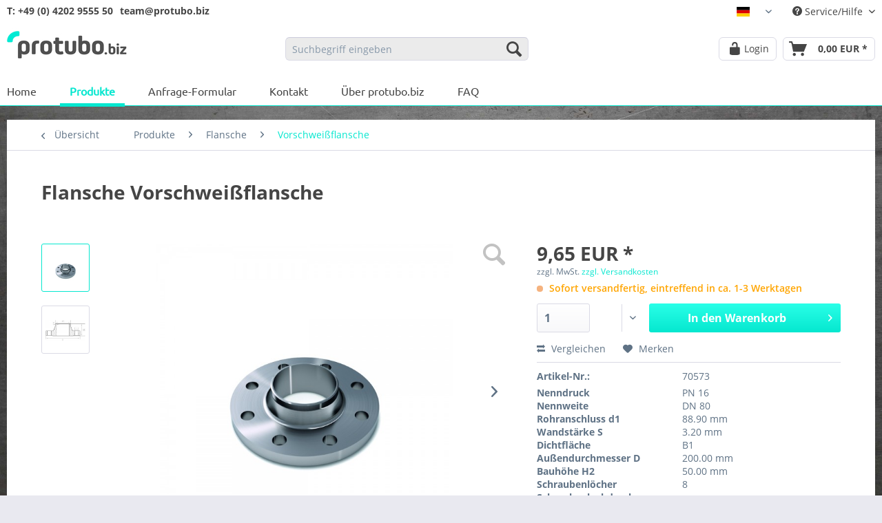

--- FILE ---
content_type: text/html; charset=UTF-8
request_url: https://protubo.biz/produkte/flansche/vorschweissflansche/2820/flansche-vorschweissflansche
body_size: 17582
content:
<!DOCTYPE html>
<html class="no-js" lang="de" itemscope="itemscope" itemtype="http://schema.org/WebPage">
<head>
<meta charset="utf-8">
<meta name="author" content="" />
<meta name="robots" content="index,follow" />
<meta name="revisit-after" content="15 days" />
<meta name="keywords" content="70573, Flansche Vorschweißflansche" />
<meta name="description" content="V-Flansch, DIN2633-C/EN1092-1-11-B1PN16, P250GH, APZ EN10204/3.1" />
<meta property="og:type" content="product" />
<meta property="og:site_name" content="protubo.biz" />
<meta property="og:url" content="https://protubo.biz/produkte/flansche/vorschweissflansche/2820/flansche-vorschweissflansche" />
<meta property="og:title" content="Flansche Vorschweißflansche" />
<meta property="og:description" content="V-Flansch, DIN2633-C/EN1092-1-11-B1  PN16, P250GH, APZ EN10204/3.1" />
<meta property="og:image" content="https://protubo.biz/media/image/76/90/92/DIN_EN_1092-1_TYP11_DN80_PN10.jpg" />
<meta property="product:brand" content="Protubo" />
<meta property="product:price" content="9,65" />
<meta property="product:product_link" content="https://protubo.biz/produkte/flansche/vorschweissflansche/2820/flansche-vorschweissflansche" />
<meta name="twitter:card" content="product" />
<meta name="twitter:site" content="protubo.biz" />
<meta name="twitter:title" content="Flansche Vorschweißflansche" />
<meta name="twitter:description" content="V-Flansch, DIN2633-C/EN1092-1-11-B1  PN16, P250GH, APZ EN10204/3.1" />
<meta name="twitter:image" content="https://protubo.biz/media/image/76/90/92/DIN_EN_1092-1_TYP11_DN80_PN10.jpg" />
<meta itemprop="copyrightHolder" content="protubo.biz" />
<meta itemprop="copyrightYear" content="2014" />
<meta itemprop="isFamilyFriendly" content="True" />
<meta itemprop="image" content="https://protubo.biz/media/image/e4/72/22/rsz_rz_logo_protubo_deutsch.jpg" />
<meta name="viewport" content="width=device-width, initial-scale=1.0, user-scalable=no">
<meta name="mobile-web-app-capable" content="yes">
<meta name="apple-mobile-web-app-title" content="protubo.biz">
<meta name="apple-mobile-web-app-capable" content="yes">
<meta name="apple-mobile-web-app-status-bar-style" content="default">
<link rel="alternate" hreflang="de-DE" href="https://protubo.biz/produkte/flansche/vorschweissflansche/2820/flansche-vorschweissflansche" />
<link rel="alternate" hreflang="en-GB" href="https://protubo.biz/en/products/flanges/welding-neck-flanges/2820/flanges-welding-neck-flanges" />
<link rel="alternate" hreflang="nl-NL" href="https://protubo.biz/nl/producten/flenzen/voorlasflenzen/2820/flenzen-voorlasflenzen" />
<link rel="alternate" hreflang="da-DK" href="https://protubo.biz/dk/produkter/flanger/paasvejsningsflanger/2820/flanger-pasvejsningsflanger" />
<link rel="alternate" hreflang="fr-FR" href="https://protubo.biz/fr/produits/bride/bride-a-collerette/2820/brides-bride-a-collerette" />
<link rel="alternate" hreflang="it-IT" href="https://protubo.biz/it/prodotti/flangia/flangia-con-collarino/2820/flangia-flangia-con-collarino" />
<link rel="alternate" hreflang="pl-PL" href="https://protubo.biz/pl/produkty/kolnierze/kolnierze-szyjkowe/2820/kolnierze-kolnierze-szyjkowe" />
<link rel="alternate" hreflang="sv-SE" href="https://protubo.biz/sw/produkter/flaensar/svetsflaens-med-krage/2820/flaensar-svetsflaens-med-krage" />
<link rel="alternate" hreflang="es-ES" href="https://protubo.biz/es/productos/brida/brida-de-cuello-de-soldadura/2820/bridas-brida-de-cuello-de-soldadura" />
<link rel="apple-touch-icon-precomposed" href="/themes/Frontend/Responsive/frontend/_public/src/img/apple-touch-icon-precomposed.png">
<link rel="shortcut icon" href="https://protubo.biz/media/unknown/21/9e/df/favicon_protubo_32x32px_01.ico">
<meta name="msapplication-navbutton-color" content="#05E7CF" />
<meta name="application-name" content="protubo.biz" />
<meta name="msapplication-starturl" content="https://protubo.biz/" />
<meta name="msapplication-window" content="width=1024;height=768" />
<meta name="msapplication-TileImage" content="/themes/Frontend/Responsive/frontend/_public/src/img/win-tile-image.png">
<meta name="msapplication-TileColor" content="#05E7CF">
<meta name="theme-color" content="#05E7CF" />
<link rel="canonical" href="https://protubo.biz/produkte/flansche/vorschweissflansche/2820/flansche-vorschweissflansche" />
<title itemprop="name">Flansche Vorschweißflansche 16 DN 80/ 88.90 3.20 P250GH Stahl</title>
<link href="/web/cache/1757421314_31041c7270d8133228aa5ab032bf8a4a.css" media="all" rel="stylesheet" type="text/css" />
<script src="https://code.jquery.com/jquery-3.3.1.js"></script>
<link
rel="stylesheet" href="https://cdn.jsdelivr.net/gh/lipis/flag-icons@7.0.0/css/flag-icons.min.css" />
</head>
<body class="is--ctl-detail is--act-index is--no-sidebar    " >
<div data-paypalUnifiedMetaDataContainer="true" data-paypalUnifiedRestoreOrderNumberUrl="https://protubo.biz/widgets/PaypalUnifiedOrderNumber/restoreOrderNumber" class="is--hidden">
</div>
<div class="page-wrap" style="background-image: url('https://protubo.biz/media/image/e2/1d/e7/stock-photo-dark-grey-and-black-slate-background-or-texture-570678436.jpg') !important;" style="background-image: url('https://protubo.biz/media/image/e2/1d/e7/stock-photo-dark-grey-and-black-slate-background-or-texture-570678436.jpg') !important;">
<noscript class="noscript-main">
<div class="alert is--warning">
<div class="alert--icon">
<i class="icon--element icon--warning"></i>
</div>
<div class="alert--content">
Um protubo.biz in vollem Umfang nutzen zu k&ouml;nnen, empfehlen wir Ihnen Javascript in Ihrem Browser zu aktiveren.
</div>
</div>
</noscript>
<header class="header-main">
<div class="top-bar">
<div class="container block-group">
<div class="phone-block">
<p class="phone">
T: +49 (0) 4202 9555 50
</p>
<p class="email phone">
team@protubo.biz
</p>
</div>
<nav class="top-bar--navigation block" role="menubar">

            <div class="top-bar--language navigation--entry">
            
                                    <form method="post" class="language--form">
                        
                            <div class="field--select">
                                                                    <div class="fi fi-de" style="left: 4px; bottom: 7px;"></div>
                                                                
                                    <div class="select-field">
                                        <select name="__shop" class="language--select" data-auto-submit="true">
                                                                                            <option value="1" selected="selected">
                                                    Deutsch
                                                </option>
                                                                                            <option value="2" >
                                                    English
                                                </option>
                                                                                            <option value="3" >
                                                    Nederlands
                                                </option>
                                                                                            <option value="4" >
                                                    Dansk
                                                </option>
                                                                                            <option value="5" >
                                                    Français
                                                </option>
                                                                                            <option value="6" >
                                                    Italiano
                                                </option>
                                                                                            <option value="7" >
                                                    Polska
                                                </option>
                                                                                            <option value="8" >
                                                    Svenska
                                                </option>
                                                                                            <option value="9" >
                                                    Español
                                                </option>
                                                                                    </select>
                                    </div>
                                
                                <input type="hidden" name="__redirect" value="1">
                                
                            </div>
                        
                    </form>
                            
        </div>
    



    

<div class="navigation--entry entry--compare is--hidden" role="menuitem" aria-haspopup="true" data-drop-down-menu="true">
    

</div>
<div class="navigation--entry entry--service has--drop-down" role="menuitem" aria-haspopup="true" data-drop-down-menu="true">
<i class="icon--service"></i> Service/Hilfe
<ul class="service--list is--rounded" role="menu">
<li class="service--entry" role="menuitem">
<a class="service--link" href="https://protubo.biz/registerFC/index/sValidation/H" title="Login" >
Login
</a>
</li>
<li class="service--entry" role="menuitem">
<a class="service--link" href="/ueber-protubo.biz/" title="Über uns" >
Über uns
</a>
</li>
<li class="service--entry" role="menuitem">
<a class="service--link" href="/kontakt/" title="Kontakt" target="_self">
Kontakt
</a>
</li>
<li class="service--entry" role="menuitem">
<a class="service--link" href="https://protubo.biz/versand-und-zahlungsbedingungen" title="Versand und Zahlungsbedingungen" >
Versand und Zahlungsbedingungen
</a>
</li>
<li class="service--entry" role="menuitem">
<a class="service--link" href="https://protubo.biz/datenschutz" title="Datenschutz" >
Datenschutz
</a>
</li>
<li class="service--entry" role="menuitem">
<a class="service--link" href="https://protubo.biz/agb" title="AGB" >
AGB
</a>
</li>
<li class="service--entry" role="menuitem">
<a class="service--link" href="https://protubo.biz/impressum" title="Impressum" >
Impressum
</a>
</li>
</ul>
</div>
</nav>
</div>
</div>
<div class="container header--navigation">
<div class="logo-main block-group" role="banner">
<div class="logo--shop block">
<a class="logo--link" href="https://protubo.biz/" title="protubo.biz - zur Startseite wechseln">
<picture>
<source srcset="https://protubo.biz/media/image/e4/72/22/rsz_rz_logo_protubo_deutsch.jpg" media="(min-width: 78.75em)">
<source srcset="https://protubo.biz/media/image/f4/5a/4e/rz_logo_protubo_deutsch.jpg" media="(min-width: 64em)">
<source srcset="https://protubo.biz/media/image/f4/5a/4e/rz_logo_protubo_deutsch.jpg" media="(min-width: 48em)">
<img class="main-img" srcset="https://protubo.biz/media/image/f4/5a/4e/rz_logo_protubo_deutsch.jpg" alt="protubo.biz - zur Startseite wechseln" />
<img class="sticky-img" src="/themes/Frontend/ProTubo/frontend/_public/src/img/protubo-logo.svg" alt="">
</picture>
</a>
</div>
</div>
<nav class="shop--navigation block-group">
<ul class="navigation--list block-group" role="menubar">
<li class="navigation--entry entry--menu-left" role="menuitem">
<a class="entry--link entry--trigger btn is--icon-left" href="#offcanvas--left" data-offcanvas="true" data-offCanvasSelector=".sidebar-main">
<i class="icon--menu"></i> Menü
</a>
</li>
<li class="navigation--entry entry--search" role="menuitem" data-search="true" aria-haspopup="true">
<a class="btn entry--link entry--trigger" href="#show-hide--search" title="Suche anzeigen / schließen">
<i class="icon--search"></i>
<span class="search--display">Suchen</span>
</a>
<form action="/search" method="get" class="main-search--form">
<input type="search" name="sSearch" class="main-search--field" autocomplete="off" autocapitalize="off" placeholder="Suchbegriff eingeben" maxlength="30" />
<button type="submit" class="main-search--button">
<i class="icon--search"></i>
<span class="main-search--text">Suchen</span>
</button>
<div class="form--ajax-loader">&nbsp;</div>
</form>
<div class="main-search--results"></div>
</li>

    <li class="navigation--entry entry--notepad" role="menuitem">
        <a href="https://protubo.biz/note" title="Merkzettel" class="btn">
            <i class="icon--heart"></i>
                    </a>
    </li>




    <li class="navigation--entry entry--account with-slt"
        role="menuitem"
        data-offcanvas="true"
        data-offCanvasSelector=".account--dropdown-navigation">
        
            <a href="https://protubo.biz/account"
           title="Mein Konto"
           class="btn is--icon-left entry--link account--link">
            <i class="icon--lock-open" style="font-size: 21px;"></i>
                            <span class="account--display">
                    Login
                </span>
                    </a>
    

                    
                <div class="account--dropdown-navigation">

                    
                        <div class="navigation--smartphone">
                            <div class="entry--close-off-canvas">
                                <a href="#close-account-menu"
                                   class="account--close-off-canvas"
                                   title="Menü schließen">
                                    Menü schließen <i class="icon--arrow-right"></i>
                                </a>
                            </div>
                        </div>
                    

                    
                            <div class="account--menu is--rounded is--personalized">
        
                            
                
                                            <span class="navigation--headline">
                            Mein Konto
                        </span>
                                    

                
                <div class="account--menu-container">

                    
                        
                        <ul class="sidebar--navigation navigation--list is--level0 show--active-items">
                            
                                
                                
                                    
                                                                                    <li class="navigation--entry">
                                                <span class="navigation--signin">
                                                    <a href="https://protubo.biz/account#hide-registration"
                                                       class="blocked--link btn is--primary navigation--signin-btn"
                                                       data-collapseTarget="#registration"
                                                       data-action="close">
                                                        Anmelden
                                                    </a>
                                                    <span class="navigation--register">
                                                        oder
                                                        <a href="https://protubo.biz/account#show-registration"
                                                           class="blocked--link"
                                                           data-collapseTarget="#registration"
                                                           data-action="open">
                                                            registrieren
                                                        </a>
                                                    </span>
                                                </span>
                                            </li>
                                                                            

                                    
                                        <li class="navigation--entry">
                                            <a href="https://protubo.biz/account" title="Übersicht" class="navigation--link">
                                                Übersicht
                                            </a>
                                        </li>
                                    
                                

                                
                                
                                    <li class="navigation--entry">
                                        <a href="https://protubo.biz/account/profile" title="Persönliche Daten" class="navigation--link" rel="nofollow">
                                            Persönliche Daten
                                        </a>
                                    </li>
                                

                                
                                
                                                                            
                                            <li class="navigation--entry">
                                                <a href="https://protubo.biz/address/index/sidebar/" title="Adressen" class="navigation--link" rel="nofollow">
                                                    Adressen
                                                </a>
                                            </li>
                                        
                                                                    

                                
                                
                                    <li class="navigation--entry">
                                        <a href="https://protubo.biz/account/payment" title="Zahlungsarten" class="navigation--link" rel="nofollow">
                                            Zahlungsarten
                                        </a>
                                    </li>
                                

                                
                                
                                    <li class="navigation--entry">
                                        <a href="https://protubo.biz/account/orders" title="Bestellungen" class="navigation--link" rel="nofollow">
                                            Bestellungen
                                        </a>
                                    </li>
                                

                                
                                
                                                                    

                                
                                
                                    <li class="navigation--entry">
                                        <a href="https://protubo.biz/note" title="Merkzettel" class="navigation--link" rel="nofollow">
                                            Merkzettel
                                        </a>
                                    </li>
                                

                                
                                
                                                                    

                                
                                
                                                                    
                            
                        </ul>
                    
                </div>
                    
    </div>
                    
                </div>
            
            </li>




    <li class="navigation--entry entry--cart" role="menuitem">
        
        <a class="btn is--icon-left cart--link" href="https://protubo.biz/checkout/cart" title="Warenkorb">
            <span class="cart--display">
                                    Warenkorb
                            </span>

            <span class="badge is--primary is--minimal cart--quantity is--hidden">0</span>

            <i class="icon--basket"></i>

            <span class="cart--amount">
                0,00&nbsp;EUR *
            </span>
        </a>
        <div class="ajax-loader">&nbsp;</div>
    </li>




</ul>
</nav>
<div class="container--ajax-cart" data-collapse-cart="true" data-displayMode="offcanvas"></div>
</div>
<nav class="navigation-main">
<div class="container" data-menu-scroller="true" data-listSelector=".navigation--list.container" data-viewPortSelector=".navigation--list-wrapper">
<div class="navigation--list-wrapper">
<ul class="navigation--list container" role="menubar" itemscope="itemscope" itemtype="http://schema.org/SiteNavigationElement">
<li class="navigation--entry is--home" role="menuitem"><a class="navigation--link is--first" href="https://protubo.biz/" title="Home" itemprop="url"><span itemprop="name">Home</span></a></li><li class="navigation--entry is--active" role="menuitem"><a class="navigation--link is--active" href="https://protubo.biz/produkte/" title="Produkte" itemprop="url"><span itemprop="name">Produkte</span></a></li><li class="navigation--entry" role="menuitem"><a class="navigation--link" href="https://protubo.biz/anfrage-formular/" title="Anfrage-Formular" itemprop="url"><span itemprop="name">Anfrage-Formular</span></a></li><li class="navigation--entry" role="menuitem"><a class="navigation--link" href="https://protubo.biz/kontakt/" title="Kontakt" itemprop="url"><span itemprop="name">Kontakt</span></a></li><li class="navigation--entry" role="menuitem"><a class="navigation--link" href="https://protubo.biz/ueber-protubo.biz/" title="Über protubo.biz" itemprop="url"><span itemprop="name">Über protubo.biz</span></a></li><li class="navigation--entry" role="menuitem"><a class="navigation--link" href="/haeufig-gestellte-fragen" title="FAQ" itemprop="url"><span itemprop="name">FAQ</span></a></li>            </ul>
</div>
<div class="advanced-menu" data-advanced-menu="true" data-hoverDelay="250">
<div class="menu--container">
<div class="button-container">
<a href="https://protubo.biz/produkte/" class="button--category" title="Zur Kategorie Produkte">
<i class="icon--arrow-right"></i>
Zur Kategorie Produkte
</a>
<span class="button--close">
<i class="icon--cross"></i>
</span>
</div>
<div class="content--wrapper has--content">
<ul class="menu--list menu--level-0 columns--4" style="width: 100%;">
<li class="menu--list-item item--level-0" style="width: 100%">
<a href="https://protubo.biz/produkte/rohrbogen/" class="menu--list-item-link" title="Rohrbogen">Rohrbogen</a>
<ul class="menu--list menu--level-1 columns--4">
<li class="menu--list-item item--level-1">
<a href="https://protubo.biz/produkte/rohrbogen/typ-3lr/" class="menu--list-item-link" title="Typ 3/LR">Typ 3/LR</a>
</li>
<li class="menu--list-item item--level-1">
<a href="https://protubo.biz/produkte/rohrbogen/typ-2sr/" class="menu--list-item-link" title="Typ 2/SR">Typ 2/SR</a>
</li>
<li class="menu--list-item item--level-1">
<a href="https://protubo.biz/produkte/rohrbogen/typ-5/" class="menu--list-item-link" title="Typ 5">Typ 5</a>
</li>
<li class="menu--list-item item--level-1">
<a href="https://protubo.biz/produkte/rohrbogen/einschweissbogen/" class="menu--list-item-link" title="Einschweißbogen">Einschweißbogen</a>
</li>
</ul>
</li>
<li class="menu--list-item item--level-0" style="width: 100%">
<a href="https://protubo.biz/produkte/rohrfittings/" class="menu--list-item-link" title="Rohrfittings">Rohrfittings</a>
<ul class="menu--list menu--level-1 columns--4">
<li class="menu--list-item item--level-1">
<a href="https://protubo.biz/produkte/rohrfittings/konzentrische-reduzierungen/" class="menu--list-item-link" title="Konzentrische Reduzierungen">Konzentrische Reduzierungen</a>
</li>
<li class="menu--list-item item--level-1">
<a href="https://protubo.biz/produkte/rohrfittings/t-stuecke/" class="menu--list-item-link" title="T-Stücke">T-Stücke</a>
</li>
<li class="menu--list-item item--level-1">
<a href="https://protubo.biz/produkte/rohrfittings/exzentrische-reduzierungen/" class="menu--list-item-link" title="Exzentrische Reduzierungen">Exzentrische Reduzierungen</a>
</li>
<li class="menu--list-item item--level-1">
<a href="https://protubo.biz/produkte/rohrfittings/kappen/" class="menu--list-item-link" title="Kappen">Kappen</a>
</li>
<li class="menu--list-item item--level-1">
<a href="https://protubo.biz/produkte/rohrfittings/sattelstutzen/" class="menu--list-item-link" title="Sattelstutzen">Sattelstutzen</a>
</li>
<li class="menu--list-item item--level-1">
<a href="https://protubo.biz/produkte/rohrfittings/kloepperboeden/" class="menu--list-item-link" title="Klöpperböden">Klöpperböden</a>
</li>
<li class="menu--list-item item--level-1">
<a href="https://protubo.biz/produkte/rohrfittings/abzweigstutzen/" class="menu--list-item-link" title="Abzweigstutzen">Abzweigstutzen</a>
</li>
</ul>
</li>
<li class="menu--list-item item--level-0" style="width: 100%">
<a href="https://protubo.biz/produkte/flansche/" class="menu--list-item-link" title="Flansche">Flansche</a>
<ul class="menu--list menu--level-1 columns--4">
<li class="menu--list-item item--level-1">
<a href="https://protubo.biz/produkte/flansche/vorschweissflansche/" class="menu--list-item-link" title="Vorschweißflansche">Vorschweißflansche</a>
</li>
<li class="menu--list-item item--level-1">
<a href="https://protubo.biz/produkte/flansche/losflansche/" class="menu--list-item-link" title="Losflansche">Losflansche</a>
</li>
<li class="menu--list-item item--level-1">
<a href="https://protubo.biz/produkte/flansche/glatte-bunde/" class="menu--list-item-link" title="Glatte Bunde">Glatte Bunde</a>
</li>
<li class="menu--list-item item--level-1">
<a href="https://protubo.biz/produkte/flansche/boerdel/" class="menu--list-item-link" title="Bördel">Bördel</a>
</li>
<li class="menu--list-item item--level-1">
<a href="https://protubo.biz/produkte/flansche/vorschweissbunde/" class="menu--list-item-link" title="Vorschweißbunde">Vorschweißbunde</a>
</li>
<li class="menu--list-item item--level-1">
<a href="https://protubo.biz/produkte/flansche/blindflansche/" class="menu--list-item-link" title="Blindflansche">Blindflansche</a>
</li>
<li class="menu--list-item item--level-1">
<a href="https://protubo.biz/produkte/flansche/glatte-flansche/" class="menu--list-item-link" title="Glatte Flansche">Glatte Flansche</a>
</li>
<li class="menu--list-item item--level-1">
<a href="https://protubo.biz/produkte/flansche/gewindeflansche/" class="menu--list-item-link" title="Gewindeflansche">Gewindeflansche</a>
</li>
<li class="menu--list-item item--level-1">
<a href="https://protubo.biz/produkte/flansche/blockflansche/" class="menu--list-item-link" title="Blockflansche">Blockflansche</a>
</li>
</ul>
</li>
<li class="menu--list-item item--level-0" style="width: 100%">
<a href="https://protubo.biz/produkte/gewindefittings/" class="menu--list-item-link" title="Gewindefittings">Gewindefittings</a>
<ul class="menu--list menu--level-1 columns--4">
<li class="menu--list-item item--level-1">
<a href="https://protubo.biz/produkte/gewindefittings/rohrdoppelnippel/" class="menu--list-item-link" title="Rohrdoppelnippel">Rohrdoppelnippel</a>
</li>
<li class="menu--list-item item--level-1">
<a href="https://protubo.biz/produkte/gewindefittings/muffen/" class="menu--list-item-link" title="Muffen">Muffen</a>
</li>
<li class="menu--list-item item--level-1">
<a href="https://protubo.biz/produkte/gewindefittings/anschweissnippel/" class="menu--list-item-link" title="Anschweißnippel">Anschweißnippel</a>
</li>
</ul>
</li>
<li class="menu--list-item item--level-0" style="width: 100%">
<a href="https://protubo.biz/produkte/installationsmaterial/" class="menu--list-item-link" title="Installationsmaterial">Installationsmaterial</a>
<ul class="menu--list menu--level-1 columns--4">
<li class="menu--list-item item--level-1">
<a href="https://protubo.biz/produkte/installationsmaterial/rundstahlbuegel/" class="menu--list-item-link" title="Rundstahlbügel">Rundstahlbügel</a>
</li>
</ul>
</li>
</ul>
</div>
</div>
<div class="menu--container">
<div class="button-container">
<a href="https://protubo.biz/anfrage-formular/" class="button--category" title="Zur Kategorie Anfrage-Formular">
<i class="icon--arrow-right"></i>
Zur Kategorie Anfrage-Formular
</a>
<span class="button--close">
<i class="icon--cross"></i>
</span>
</div>
</div>
<div class="menu--container">
<div class="button-container">
<a href="https://protubo.biz/kontakt/" class="button--category" title="Zur Kategorie Kontakt">
<i class="icon--arrow-right"></i>
Zur Kategorie Kontakt
</a>
<span class="button--close">
<i class="icon--cross"></i>
</span>
</div>
</div>
<div class="menu--container">
<div class="button-container">
<a href="https://protubo.biz/ueber-protubo.biz/" class="button--category" title="Zur Kategorie Über protubo.biz">
<i class="icon--arrow-right"></i>
Zur Kategorie Über protubo.biz
</a>
<span class="button--close">
<i class="icon--cross"></i>
</span>
</div>
</div>
<div class="menu--container">
<div class="button-container">
<a href="/haeufig-gestellte-fragen" class="button--category" title="Zur Kategorie FAQ">
<i class="icon--arrow-right"></i>
Zur Kategorie FAQ
</a>
<span class="button--close">
<i class="icon--cross"></i>
</span>
</div>
</div>
</div>
</div>
</nav>
</header>
<section class="content-main container block-group">
<nav class="content--breadcrumb block">
<div class="custom-inner">
<a class="breadcrumb--button breadcrumb--link" href="https://protubo.biz/produkte/flansche/vorschweissflansche/" title="Übersicht">
<i class="icon--arrow-left"></i>
<span class="breadcrumb--title">Übersicht</span>
</a>
<ul class="breadcrumb--list" role="menu" itemscope itemtype="http://schema.org/BreadcrumbList">
<li class="breadcrumb--entry" itemprop="itemListElement" itemscope itemtype="http://schema.org/ListItem">
<a class="breadcrumb--link" href="https://protubo.biz/produkte/" title="Produkte" itemprop="item">
<link itemprop="url" href="https://protubo.biz/produkte/" />
<span class="breadcrumb--title" itemprop="name">Produkte</span>
</a>
<meta itemprop="position" content="0" />
</li>
<li class="breadcrumb--separator">
<i class="icon--arrow-right"></i>
</li>
<li class="breadcrumb--entry" itemprop="itemListElement" itemscope itemtype="http://schema.org/ListItem">
<a class="breadcrumb--link" href="https://protubo.biz/produkte/flansche/" title="Flansche" itemprop="item">
<link itemprop="url" href="https://protubo.biz/produkte/flansche/" />
<span class="breadcrumb--title" itemprop="name">Flansche</span>
</a>
<meta itemprop="position" content="1" />
</li>
<li class="breadcrumb--separator">
<i class="icon--arrow-right"></i>
</li>
<li class="breadcrumb--entry is--active" itemprop="itemListElement" itemscope itemtype="http://schema.org/ListItem">
<a class="breadcrumb--link" href="https://protubo.biz/produkte/flansche/vorschweissflansche/" title="Vorschweißflansche" itemprop="item">
<link itemprop="url" href="https://protubo.biz/produkte/flansche/vorschweissflansche/" />
<span class="breadcrumb--title" itemprop="name">Vorschweißflansche</span>
</a>
<meta itemprop="position" content="2" />
</li>
</ul>
</div>
</nav>
<div class="content-main--inner">
<aside class="sidebar-main off-canvas">
<div class="navigation--smartphone">
<ul class="navigation--list ">
<li class="navigation--entry entry--close-off-canvas">
<a href="#close-categories-menu" title="Menü schließen" class="navigation--link">
Menü schließen <i class="icon--arrow-right"></i>
</a>
</li>
</ul>
<div class="mobile--switches">

            <div class="top-bar--language navigation--entry">
            
                                    <form method="post" class="language--form">
                        
                            <div class="field--select">
                                                                    <div class="fi fi-de" style="left: 4px; bottom: 7px;"></div>
                                                                
                                    <div class="select-field">
                                        <select name="__shop" class="language--select" data-auto-submit="true">
                                                                                            <option value="1" selected="selected">
                                                    Deutsch
                                                </option>
                                                                                            <option value="2" >
                                                    English
                                                </option>
                                                                                            <option value="3" >
                                                    Nederlands
                                                </option>
                                                                                            <option value="4" >
                                                    Dansk
                                                </option>
                                                                                            <option value="5" >
                                                    Français
                                                </option>
                                                                                            <option value="6" >
                                                    Italiano
                                                </option>
                                                                                            <option value="7" >
                                                    Polska
                                                </option>
                                                                                            <option value="8" >
                                                    Svenska
                                                </option>
                                                                                            <option value="9" >
                                                    Español
                                                </option>
                                                                                    </select>
                                    </div>
                                
                                <input type="hidden" name="__redirect" value="1">
                                
                            </div>
                        
                    </form>
                            
        </div>
    



    

</div>
</div>
<div class="sidebar--categories-wrapper" data-subcategory-nav="true" data-mainCategoryId="3" data-categoryId="47" data-fetchUrl="/widgets/listing/getCategory/categoryId/47">
<div class="categories--headline navigation--headline">
Kategorien
</div>
<div class="sidebar--categories-navigation">
<ul class="sidebar--navigation categories--navigation navigation--list is--drop-down is--level0 is--rounded" role="menu">
<li class="navigation--entry is--active has--sub-categories has--sub-children" role="menuitem">
<a class="navigation--link is--active has--sub-categories link--go-forward" href="https://protubo.biz/produkte/" data-categoryId="4" data-fetchUrl="/widgets/listing/getCategory/categoryId/4" title="Produkte" >
Produkte
<span class="is--icon-right">
<i class="icon--arrow-right"></i>
</span>
</a>
<ul class="sidebar--navigation categories--navigation navigation--list is--level1 is--rounded" role="menu">
<li class="navigation--entry has--sub-children" role="menuitem">
<a class="navigation--link link--go-forward" href="https://protubo.biz/produkte/rohrbogen/" data-categoryId="35" data-fetchUrl="/widgets/listing/getCategory/categoryId/35" title="Rohrbogen" >
Rohrbogen
<span class="is--icon-right">
<i class="icon--arrow-right"></i>
</span>
</a>
</li>
<li class="navigation--entry has--sub-children" role="menuitem">
<a class="navigation--link link--go-forward" href="https://protubo.biz/produkte/rohrfittings/" data-categoryId="37" data-fetchUrl="/widgets/listing/getCategory/categoryId/37" title="Rohrfittings" >
Rohrfittings
<span class="is--icon-right">
<i class="icon--arrow-right"></i>
</span>
</a>
</li>
<li class="navigation--entry is--active has--sub-categories has--sub-children" role="menuitem">
<a class="navigation--link is--active has--sub-categories link--go-forward" href="https://protubo.biz/produkte/flansche/" data-categoryId="46" data-fetchUrl="/widgets/listing/getCategory/categoryId/46" title="Flansche" >
Flansche
<span class="is--icon-right">
<i class="icon--arrow-right"></i>
</span>
</a>
<ul class="sidebar--navigation categories--navigation navigation--list is--level2 navigation--level-high is--rounded" role="menu">
<li class="navigation--entry is--active" role="menuitem">
<a class="navigation--link is--active" href="https://protubo.biz/produkte/flansche/vorschweissflansche/" data-categoryId="47" data-fetchUrl="/widgets/listing/getCategory/categoryId/47" title="Vorschweißflansche" >
Vorschweißflansche
</a>
</li>
<li class="navigation--entry" role="menuitem">
<a class="navigation--link" href="https://protubo.biz/produkte/flansche/losflansche/" data-categoryId="48" data-fetchUrl="/widgets/listing/getCategory/categoryId/48" title="Losflansche" >
Losflansche
</a>
</li>
<li class="navigation--entry" role="menuitem">
<a class="navigation--link" href="https://protubo.biz/produkte/flansche/glatte-bunde/" data-categoryId="58" data-fetchUrl="/widgets/listing/getCategory/categoryId/58" title="Glatte Bunde" >
Glatte Bunde
</a>
</li>
<li class="navigation--entry" role="menuitem">
<a class="navigation--link" href="https://protubo.biz/produkte/flansche/boerdel/" data-categoryId="60" data-fetchUrl="/widgets/listing/getCategory/categoryId/60" title="Bördel" >
Bördel
</a>
</li>
<li class="navigation--entry" role="menuitem">
<a class="navigation--link" href="https://protubo.biz/produkte/flansche/vorschweissbunde/" data-categoryId="70" data-fetchUrl="/widgets/listing/getCategory/categoryId/70" title="Vorschweißbunde" >
Vorschweißbunde
</a>
</li>
<li class="navigation--entry" role="menuitem">
<a class="navigation--link" href="https://protubo.biz/produkte/flansche/blindflansche/" data-categoryId="49" data-fetchUrl="/widgets/listing/getCategory/categoryId/49" title="Blindflansche" >
Blindflansche
</a>
</li>
<li class="navigation--entry" role="menuitem">
<a class="navigation--link" href="https://protubo.biz/produkte/flansche/glatte-flansche/" data-categoryId="50" data-fetchUrl="/widgets/listing/getCategory/categoryId/50" title="Glatte Flansche" >
Glatte Flansche
</a>
</li>
<li class="navigation--entry" role="menuitem">
<a class="navigation--link" href="https://protubo.biz/produkte/flansche/gewindeflansche/" data-categoryId="51" data-fetchUrl="/widgets/listing/getCategory/categoryId/51" title="Gewindeflansche" >
Gewindeflansche
</a>
</li>
<li class="navigation--entry" role="menuitem">
<a class="navigation--link" href="https://protubo.biz/produkte/flansche/blockflansche/" data-categoryId="55" data-fetchUrl="/widgets/listing/getCategory/categoryId/55" title="Blockflansche" >
Blockflansche
</a>
</li>
</ul>
</li>
<li class="navigation--entry has--sub-children" role="menuitem">
<a class="navigation--link link--go-forward" href="https://protubo.biz/produkte/gewindefittings/" data-categoryId="72" data-fetchUrl="/widgets/listing/getCategory/categoryId/72" title="Gewindefittings" >
Gewindefittings
<span class="is--icon-right">
<i class="icon--arrow-right"></i>
</span>
</a>
</li>
<li class="navigation--entry has--sub-children" role="menuitem">
<a class="navigation--link link--go-forward" href="https://protubo.biz/produkte/installationsmaterial/" data-categoryId="53" data-fetchUrl="/widgets/listing/getCategory/categoryId/53" title="Installationsmaterial" >
Installationsmaterial
<span class="is--icon-right">
<i class="icon--arrow-right"></i>
</span>
</a>
</li>
</ul>
</li>
<li class="navigation--entry" role="menuitem">
<a class="navigation--link" href="https://protubo.biz/anfrage-formular/" data-categoryId="7" data-fetchUrl="/widgets/listing/getCategory/categoryId/7" title="Anfrage-Formular" >
Anfrage-Formular
</a>
</li>
<li class="navigation--entry" role="menuitem">
<a class="navigation--link" href="https://protubo.biz/kontakt/" data-categoryId="8" data-fetchUrl="/widgets/listing/getCategory/categoryId/8" title="Kontakt" >
Kontakt
</a>
</li>
<li class="navigation--entry" role="menuitem">
<a class="navigation--link" href="https://protubo.biz/ueber-protubo.biz/" data-categoryId="9" data-fetchUrl="/widgets/listing/getCategory/categoryId/9" title="Über protubo.biz" >
Über protubo.biz
</a>
</li>
<li class="navigation--entry" role="menuitem">
<a class="navigation--link" href="/haeufig-gestellte-fragen" data-categoryId="32" data-fetchUrl="/widgets/listing/getCategory/categoryId/32" title="FAQ" >
FAQ
</a>
</li>
</ul>
</div>
<div class="shop-sites--container is--rounded">
<div class="shop-sites--headline navigation--headline">
Informationen
</div>
<ul class="shop-sites--navigation sidebar--navigation navigation--list is--drop-down is--level0" role="menu">
<li class="navigation--entry" role="menuitem">
<a class="navigation--link" href="https://protubo.biz/registerFC/index/sValidation/H" title="Login" data-categoryId="21" data-fetchUrl="/widgets/listing/getCustomPage/pageId/21" >
Login
</a>
</li>
<li class="navigation--entry" role="menuitem">
<a class="navigation--link" href="/ueber-protubo.biz/" title="Über uns" data-categoryId="9" data-fetchUrl="/widgets/listing/getCustomPage/pageId/9" >
Über uns
</a>
</li>
<li class="navigation--entry" role="menuitem">
<a class="navigation--link" href="/kontakt/" title="Kontakt" data-categoryId="1" data-fetchUrl="/widgets/listing/getCustomPage/pageId/1" target="_self">
Kontakt
</a>
</li>
<li class="navigation--entry" role="menuitem">
<a class="navigation--link" href="https://protubo.biz/versand-und-zahlungsbedingungen" title="Versand und Zahlungsbedingungen" data-categoryId="6" data-fetchUrl="/widgets/listing/getCustomPage/pageId/6" >
Versand und Zahlungsbedingungen
</a>
</li>
<li class="navigation--entry" role="menuitem">
<a class="navigation--link" href="https://protubo.biz/datenschutz" title="Datenschutz" data-categoryId="7" data-fetchUrl="/widgets/listing/getCustomPage/pageId/7" >
Datenschutz
</a>
</li>
<li class="navigation--entry" role="menuitem">
<a class="navigation--link" href="https://protubo.biz/agb" title="AGB" data-categoryId="4" data-fetchUrl="/widgets/listing/getCustomPage/pageId/4" >
AGB
</a>
</li>
<li class="navigation--entry" role="menuitem">
<a class="navigation--link" href="https://protubo.biz/impressum" title="Impressum" data-categoryId="3" data-fetchUrl="/widgets/listing/getCustomPage/pageId/3" >
Impressum
</a>
</li>
</ul>
</div>
</div>
</aside>
<div class="content--wrapper">
<div class="content product--details" itemscope itemtype="http://schema.org/Product" data-product-navigation="/widgets/listing/productNavigation" data-category-id="47" data-main-ordernumber="70573" data-ajax-wishlist="true" data-compare-ajax="true" data-ajax-variants-container="true">
<header class="product--header">
<div class="product--info">
<h1 class="product--title" itemprop="name">
Flansche Vorschweißflansche
</h1>
</div>
</header>
<div class="product--detail-upper block-group">
<div class="product--image-container image-slider" data-image-slider="true" data-image-gallery="true" data-maxZoom="0" data-thumbnails=".image--thumbnails" >
<div class="image--thumbnails image-slider--thumbnails">
<div class="image-slider--thumbnails-slide">
<a href="" title="Vorschau: Flansche Vorschweißflansche" class="thumbnail--link is--active">
<img srcset="https://protubo.biz/media/image/95/f5/32/DIN_EN_1092-1_TYP11_DN80_PN10_200x200.jpg, https://protubo.biz/media/image/be/18/62/DIN_EN_1092-1_TYP11_DN80_PN10_200x200@2x.jpg 2x" alt="Vorschau: Flansche Vorschweißflansche" title="Vorschau: Flansche Vorschweißflansche" class="thumbnail--image" />
</a>
<a href="" title="Vorschau: Flansche Vorschweißflansche" class="thumbnail--link">
<img srcset="https://protubo.biz/media/image/66/76/bd/VORSCHWEISSFLANSCH_200x200.jpg, https://protubo.biz/media/image/53/62/84/VORSCHWEISSFLANSCH_200x200@2x.jpg 2x" alt="Vorschau: Flansche Vorschweißflansche" title="Vorschau: Flansche Vorschweißflansche" class="thumbnail--image" />
</a>
</div>
</div>
<div class="image-slider--container">
<div class="image-slider--slide">
<div class="image--box image-slider--item">
<span class="image--element" data-img-large="https://protubo.biz/media/image/28/8e/3b/DIN_EN_1092-1_TYP11_DN80_PN10_1280x1280.jpg" data-img-small="https://protubo.biz/media/image/95/f5/32/DIN_EN_1092-1_TYP11_DN80_PN10_200x200.jpg" data-img-original="https://protubo.biz/media/image/76/90/92/DIN_EN_1092-1_TYP11_DN80_PN10.jpg" data-alt="Flansche Vorschweißflansche">
<span class="image--media">
<img srcset="https://protubo.biz/media/image/5d/9d/91/DIN_EN_1092-1_TYP11_DN80_PN10_600x600.jpg, https://protubo.biz/media/image/b7/b7/cd/DIN_EN_1092-1_TYP11_DN80_PN10_600x600@2x.jpg 2x" src="https://protubo.biz/media/image/5d/9d/91/DIN_EN_1092-1_TYP11_DN80_PN10_600x600.jpg" alt="Flansche Vorschweißflansche" itemprop="image" />
</span>
</span>
</div>
<div class="image--box image-slider--item">
<span class="image--element" data-img-large="https://protubo.biz/media/image/17/80/eb/VORSCHWEISSFLANSCH_1280x1280.jpg" data-img-small="https://protubo.biz/media/image/66/76/bd/VORSCHWEISSFLANSCH_200x200.jpg" data-img-original="https://protubo.biz/media/image/af/66/09/VORSCHWEISSFLANSCH.jpg" data-alt="Flansche Vorschweißflansche">
<span class="image--media">
<img srcset="https://protubo.biz/media/image/76/3f/9b/VORSCHWEISSFLANSCH_600x600.jpg, https://protubo.biz/media/image/42/e7/82/VORSCHWEISSFLANSCH_600x600@2x.jpg 2x" alt="Flansche Vorschweißflansche" itemprop="image" />
</span>
</span>
</div>
</div>
</div>
<div class="image--dots image-slider--dots panel--dot-nav">
<a href="#" class="dot--link">&nbsp;</a>
<a href="#" class="dot--link">&nbsp;</a>
</div>
</div>
<div class="product--buybox block">
<meta itemprop="brand" content="Protubo"/>
<meta itemprop="weight" content="3.7 kg"/>
<div itemprop="offers" itemscope itemtype="http://schema.org/Offer" class="buybox--inner">
<meta itemprop="priceCurrency" content="EUR"/>
<div class="product--price price--default">
<span class="price--content content--default">
<meta itemprop="price" content="9.65">
9,65&nbsp;EUR *
</span>
</div>
<p class="product--tax" data-content="" data-modalbox="true" data-targetSelector="a" data-mode="ajax">
zzgl. MwSt. <a title="Versandkosten" href="https://protubo.biz/versand-und-zahlungsbedingungen" style="text-decoration:underline">zzgl. Versandkosten</a>
</p>
<div class="product--delivery">
<link itemprop="availability" href="http://schema.org/InStock" />
<p class="delivery--information">
<span class="delivery--text delivery--text-available">
<i class="delivery--status-icon delivery--status-available"></i>
Sofort versandfertig, eintreffend in ca. 1-3 Werktagen
</span>
</p>
</div>
<div class="product--configurator">
</div>
<form name="sAddToBasket" method="post" action="https://protubo.biz/checkout/addArticle" class="buybox--form" data-add-article="true" data-eventName="submit" data-showModal="false" data-addArticleUrl="https://protubo.biz/checkout/ajaxAddArticleCart">
<input type="hidden" name="sActionIdentifier" value=""/>
<input type="hidden" name="sAddAccessories" id="sAddAccessories" value=""/>
<input type="hidden" name="sAdd" value="70573"/>
<input type="hidden" name="sCategory" value="47">
<div class="buybox--button-container block-group">
<div class="buybox--quantity block">
<div class="select-field">
<select id="sQuantity" name="sQuantity" class="quantity--select">
<option value="1">1</option>
<option value="2">2</option>
<option value="3">3</option>
<option value="4">4</option>
<option value="5">5</option>
<option value="6">6</option>
<option value="7">7</option>
<option value="8">8</option>
<option value="9">9</option>
<option value="10">10</option>
<option value="11">11</option>
<option value="12">12</option>
<option value="13">13</option>
<option value="14">14</option>
<option value="15">15</option>
<option value="16">16</option>
<option value="17">17</option>
<option value="18">18</option>
<option value="19">19</option>
<option value="20">20</option>
<option value="21">21</option>
<option value="22">22</option>
<option value="23">23</option>
<option value="24">24</option>
<option value="25">25</option>
<option value="26">26</option>
<option value="27">27</option>
<option value="28">28</option>
<option value="29">29</option>
<option value="30">30</option>
<option value="31">31</option>
<option value="32">32</option>
<option value="33">33</option>
<option value="34">34</option>
<option value="35">35</option>
<option value="36">36</option>
<option value="37">37</option>
<option value="38">38</option>
<option value="39">39</option>
<option value="40">40</option>
<option value="41">41</option>
<option value="42">42</option>
<option value="43">43</option>
<option value="44">44</option>
<option value="45">45</option>
<option value="46">46</option>
<option value="47">47</option>
<option value="48">48</option>
<option value="49">49</option>
<option value="50">50</option>
<option value="51">51</option>
<option value="52">52</option>
<option value="53">53</option>
<option value="54">54</option>
<option value="55">55</option>
<option value="56">56</option>
<option value="57">57</option>
<option value="58">58</option>
<option value="59">59</option>
<option value="60">60</option>
<option value="61">61</option>
<option value="62">62</option>
<option value="63">63</option>
<option value="64">64</option>
<option value="65">65</option>
<option value="66">66</option>
<option value="67">67</option>
<option value="68">68</option>
<option value="69">69</option>
<option value="70">70</option>
<option value="71">71</option>
<option value="72">72</option>
<option value="73">73</option>
<option value="74">74</option>
<option value="75">75</option>
<option value="76">76</option>
<option value="77">77</option>
<option value="78">78</option>
<option value="79">79</option>
<option value="80">80</option>
<option value="81">81</option>
<option value="82">82</option>
<option value="83">83</option>
<option value="84">84</option>
<option value="85">85</option>
<option value="86">86</option>
<option value="87">87</option>
<option value="88">88</option>
<option value="89">89</option>
<option value="90">90</option>
<option value="91">91</option>
<option value="92">92</option>
<option value="93">93</option>
<option value="94">94</option>
<option value="95">95</option>
<option value="96">96</option>
<option value="97">97</option>
<option value="98">98</option>
<option value="99">99</option>
<option value="100">100</option>
<option value="101">101</option>
<option value="102">102</option>
<option value="103">103</option>
<option value="104">104</option>
<option value="105">105</option>
<option value="106">106</option>
<option value="107">107</option>
<option value="108">108</option>
<option value="109">109</option>
<option value="110">110</option>
<option value="111">111</option>
<option value="112">112</option>
<option value="113">113</option>
<option value="114">114</option>
<option value="115">115</option>
<option value="116">116</option>
<option value="117">117</option>
<option value="118">118</option>
<option value="119">119</option>
<option value="120">120</option>
<option value="121">121</option>
<option value="122">122</option>
<option value="123">123</option>
<option value="124">124</option>
<option value="125">125</option>
<option value="126">126</option>
<option value="127">127</option>
<option value="128">128</option>
<option value="129">129</option>
<option value="130">130</option>
<option value="131">131</option>
<option value="132">132</option>
<option value="133">133</option>
<option value="134">134</option>
<option value="135">135</option>
<option value="136">136</option>
<option value="137">137</option>
<option value="138">138</option>
<option value="139">139</option>
<option value="140">140</option>
<option value="141">141</option>
<option value="142">142</option>
<option value="143">143</option>
<option value="144">144</option>
<option value="145">145</option>
</select>
</div>
</div>
<button class="buybox--button block btn is--primary is--icon-right is--center is--large" name="In den Warenkorb">
<span class="buy-btn--cart-add">In den</span> <span class="buy-btn--cart-text">Warenkorb</span> <i class="icon--arrow-right"></i>
</button>
</div>
</form>
<nav class="product--actions">
<form action="https://protubo.biz/compare/add_article/articleID/2820" method="post" class="action--form">
<button type="submit" data-product-compare-add="true" title="Vergleichen" class="action--link action--compare">
<i class="icon--compare"></i> Vergleichen
</button>
</form>
<form action="https://protubo.biz/note/add/ordernumber/70573" method="post" class="action--form">
<button type="submit" class="action--link link--notepad" title="Auf den Merkzettel" data-ajaxUrl="https://protubo.biz/note/ajaxAdd/ordernumber/70573" data-text="Gemerkt">
<i class="icon--heart"></i> <span class="action--text">Merken</span>
</button>
</form>
</nav>
</div>
<ul class="product--base-info list--unstyled">
<li class="base-info--entry entry--sku">
<strong class="entry--label">
Artikel-Nr.:
</strong>
<meta itemprop="productID" content="2820"/>
<span class="entry--content" itemprop="sku">
70573
</span>
</li>
<ul class="attributes-list">
<li class="attr-entry">
<span class="title">Nenndruck </span>
<span class="value">PN 16</span>
</li>
<li class="attr-entry">
<span class="title">Nennweite </span>
<span class="value">DN 80</span>
</li>
<li class="attr-entry">
<span class="title">Rohranschluss d1 </span>
<span class="value">88.90 mm</span>
</li>
<li class="attr-entry">
<span class="title">Wandstärke S </span>
<span class="value">3.20 mm</span>
</li>
<li class="attr-entry">
<span class="title">Dichtfläche </span>
<span class="value">B1</span>
</li>
<li class="attr-entry">
<span class="title">Außendurchmesser D </span>
<span class="value">200.00 mm</span>
</li>
<li class="attr-entry">
<span class="title">Bauhöhe H2 </span>
<span class="value">50.00 mm</span>
</li>
<li class="attr-entry">
<span class="title">Schraubenlöcher </span>
<span class="value">8</span>
</li>
<li class="attr-entry">
<span class="title">Schraubenlochdurchmesser L </span>
<span class="value">18.00 mm</span>
</li>
<li class="attr-entry">
<span class="title">Warenursprung</span>
<span class="value">Non-EU</span>
</li>
</ul>
</ul>
<div class="is--neti-surcharge-articles">
<div class="is--header">Zertifikat</div>
<ul class="is--setItems list--unstyled">
<li class="is--setItem">
<input type="radio" id="surcharge_SW10002" name="set-2840" data-adopt-quantity="0" data-set-id="2840" checked="checked" value="3114">
<label for="surcharge_SW10002">
Ich benötige ein Zertifikat für diesen Artikel
<span class="is--tooltip--wrap">
<i class="is--tooltip--icon icon--info2"></i>
<span class="is--tooltip--content">+ 4,00&nbsp;EUR/ Pos., max. 40€ / Bestellung</span>
</span>
</label>
</li>
<li class="is--setItem is--void">
<input type="radio" id="surcharge_void[2840]" name="set-2840">
<label for="surcharge_void[2840]">Nein danke</label>
</li>
</ul>
</div>
</div>
</div>
<div class="tab-menu--product">
<div class="tab--navigation">
<a href="#" class="tab--link" title="Beschreibung" data-tabName="description">Beschreibung</a>
</div>
<div class="tab--container-list">
<div class="tab--container">
<div class="tab--header">
<a href="#" class="tab--title" title="Beschreibung">Beschreibung</a>
</div>
<div class="tab--preview">
V-Flansch, DIN2633-C/EN1092-1-11-B1  PN16, P250GH, APZ EN10204/3.1 <a href="#" class="tab--link" title=" mehr"> mehr</a>
</div>
<div class="tab--content">
<div class="buttons--off-canvas">
<a href="#" title="Menü schließen" class="close--off-canvas">
<i class="icon--arrow-left"></i>
Menü schließen
</a>
</div>
<div class="content--description">
<div class="content--title">
Produktinformationen "Flansche Vorschweißflansche"
</div>
<div class="product--description" itemprop="description">
<li>V-Flansch, DIN2633-C/EN1092-1-11-B1</li><li>PN16, P250GH, APZ EN10204/3.1</li>
</div>
<div class="product--properties panel has--border">
<table class="product--properties-table">
<tr class="product--properties-row">
<td class="product--properties-label is--bold">Nenndruck </td>
<td class="product--properties-value">PN 16</td>
</tr>
<tr class="product--properties-row">
<td class="product--properties-label is--bold">Nennweite </td>
<td class="product--properties-value">DN 80</td>
</tr>
<tr class="product--properties-row">
<td class="product--properties-label is--bold">Rohranschluss d1 </td>
<td class="product--properties-value">88.90 mm</td>
</tr>
<tr class="product--properties-row">
<td class="product--properties-label is--bold">Wandstärke S </td>
<td class="product--properties-value">3.20 mm</td>
</tr>
<tr class="product--properties-row">
<td class="product--properties-label is--bold">Dichtfläche </td>
<td class="product--properties-value">B1</td>
</tr>
<tr class="product--properties-row">
<td class="product--properties-label is--bold">Außendurchmesser D </td>
<td class="product--properties-value">200.00 mm</td>
</tr>
<tr class="product--properties-row">
<td class="product--properties-label is--bold">Bauhöhe H2 </td>
<td class="product--properties-value">50.00 mm</td>
</tr>
<tr class="product--properties-row">
<td class="product--properties-label is--bold">Schraubenlöcher </td>
<td class="product--properties-value">8</td>
</tr>
<tr class="product--properties-row">
<td class="product--properties-label is--bold"
">Schraubenlochdurchmesser L </td>
<td class="product--properties-value">18.00 mm</td>
</tr>
</table>
</div>
<ul class="content--list list--unstyled">
<li class="list--entry">
<a href="http://www.protubo.biz/ShopConnect/In/raw_images/PROTUBO_BIZ_DATENBLATT000000291.PDF" target="_blank" class="content--link link--further-links" title="Datenblatt" rel="nofollow noopener">
Datenblatt
</a>
</li>
</ul>
</div>
</div>
</div>
</div>
</div>
<div class="tab-menu--cross-selling">
<div class="tab--navigation">
<a href="#content--also-bought" title="Kunden kauften auch" class="tab--link">Kunden kauften auch</a>
<a href="#content--customer-viewed" title="Kunden haben sich ebenfalls angesehen" class="tab--link">Kunden haben sich ebenfalls angesehen</a>
</div>
<div class="tab--container-list">
<div class="tab--container" data-tab-id="alsobought">
<div class="tab--header">
<a href="#" class="tab--title" title="Kunden kauften auch">Kunden kauften auch</a>
</div>
<div class="tab--content content--also-bought">            
            <div class="bought--content">
                
                                                                                                                        



    <div class="product-slider "
                                                                                                                                                                                                                                                   data-initOnEvent="onShowContent-alsobought"         data-product-slider="true">

        
            <div class="product-slider--container">
                                    


    <div class="product-slider--item">
                
            
        
            

    <div class="product--box box--slider"
         data-page-index=""
         data-ordernumber="SW10002"
          data-category-id="47">

        
            <div class="box--content is--rounded">

                
                
                    


    <div class="product--badges">

        
        
                    

        
        
                    

        
        
                    

        
        
                    
    </div>







                

                
                    <div class="product--info">

                        
                        
                            <a href="https://protubo.biz/aufschlaege/gebuehren/3114/zertifikatskosten"
   title="Zertifikatskosten"
   class="product--image">
    
        <span class="image--element">
            
                <span class="image--media">

                    
                                            <img src="/themes/Frontend/Responsive/frontend/_public/src/img/no-picture.jpg"
                             alt="Zertifikatskosten"
                             title="Zertifikatskosten" />
                                    </span>
            
        </span>
    
</a>
                        

                        
                        

                        
                        
    <a href="https://protubo.biz/aufschlaege/gebuehren/3114/zertifikatskosten"
       class="product--title"
       title="Zertifikatskosten">
        Zertifikatskosten
            </a>


                        
                        
                                                    

                        
                        

                        

            <div class="product--price-info">

            
            
                
<div class="price--unit">

    
    
    
    </div>            

            
            
            
                
<div class="product--price">

    
    
        <span class="price--default is--nowrap">
                        4,00&nbsp;EUR
            *
        </span>
    

    
    
            
</div>
            
    
        </div>
    

                        

                        
                        
                    </div>
                
            </div>
        
    </div>


    
    </div>
                    


    <div class="product-slider--item">
                
            
        
            

    <div class="product--box box--slider"
         data-page-index=""
         data-ordernumber="70577"
          data-category-id="47">

        
            <div class="box--content is--rounded">

                
                
                    


    <div class="product--badges">

        
        
                    

        
        
                    

        
        
                    

        
        
                    
    </div>







                

                
                    <div class="product--info">

                        
                        
                            <a href="https://protubo.biz/produkte/flansche/vorschweissflansche/2822/flansche-vorschweissflansche"
   title="Flansche Vorschweißflansche"
   class="product--image">
    
        <span class="image--element">
            
                <span class="image--media">

                    
                    
                                                                            
                        
                            <img srcset="https://protubo.biz/media/image/1e/0d/02/DIN_EN_1092-1_TYP11_DN100_PN10_200x200.jpg, https://protubo.biz/media/image/58/df/28/DIN_EN_1092-1_TYP11_DN100_PN10_200x200@2x.jpg 2x"
                                 alt="Flansche Vorschweißflansche"
                                 title="Flansche Vorschweißflansche" />
                        
                                    </span>
            
        </span>
    
</a>
                        

                        
                        

                        
                        
    <a href="https://protubo.biz/produkte/flansche/vorschweissflansche/2822/flansche-vorschweissflansche"
       class="product--title"
       title="Flansche Vorschweißflansche">
        Flansche Vorschweißflansche
                    - DN 100 / 114.30 mm
            </a>


                        
                        
                                                    

                        
                        

                        

            <div class="product--price-info">

            
            
                
<div class="price--unit">

    
    
    
    </div>            

            
            
            
                
<div class="product--price">

    
    
        <span class="price--default is--nowrap">
                        10,80&nbsp;EUR
            *
        </span>
    

    
    
            
</div>
            
    
        </div>
    

                        

                        
                        
                    </div>
                
            </div>
        
    </div>


    
    </div>
                    


    <div class="product-slider--item">
                
            
        
            

    <div class="product--box box--slider"
         data-page-index=""
         data-ordernumber="70571"
          data-category-id="47">

        
            <div class="box--content is--rounded">

                
                
                    


    <div class="product--badges">

        
        
                    

        
        
                    

        
        
                    

        
        
                    
    </div>







                

                
                    <div class="product--info">

                        
                        
                            <a href="https://protubo.biz/produkte/flansche/vorschweissflansche/2818/flansche-vorschweissflansche"
   title="Flansche Vorschweißflansche"
   class="product--image">
    
        <span class="image--element">
            
                <span class="image--media">

                    
                    
                                                                            
                        
                            <img srcset="https://protubo.biz/media/image/2a/b0/a6/DIN_EN_1092-1_TYP11_DN50_PN10_200x200.jpg, https://protubo.biz/media/image/e1/70/34/DIN_EN_1092-1_TYP11_DN50_PN10_200x200@2x.jpg 2x"
                                 alt="Flansche Vorschweißflansche"
                                 title="Flansche Vorschweißflansche" />
                        
                                    </span>
            
        </span>
    
</a>
                        

                        
                        

                        
                        
    <a href="https://protubo.biz/produkte/flansche/vorschweissflansche/2818/flansche-vorschweissflansche"
       class="product--title"
       title="Flansche Vorschweißflansche">
        Flansche Vorschweißflansche
                    - DN 50 / 60.30 mm
            </a>


                        
                        
                                                    

                        
                        

                        

            <div class="product--price-info">

            
            
                
<div class="price--unit">

    
    
    
    </div>            

            
            
            
                
<div class="product--price">

    
    
        <span class="price--default is--nowrap">
                        6,60&nbsp;EUR
            *
        </span>
    

    
    
            
</div>
            
    
        </div>
    

                        

                        
                        
                    </div>
                
            </div>
        
    </div>


    
    </div>
                    


    <div class="product-slider--item">
                
            
        
            

    <div class="product--box box--slider"
         data-page-index=""
         data-ordernumber="70548"
          data-category-id="47">

        
            <div class="box--content is--rounded">

                
                
                    


    <div class="product--badges">

        
        
                    

        
        
                    

        
        
                    

        
        
                    
    </div>







                

                
                    <div class="product--info">

                        
                        
                            <a href="https://protubo.biz/produkte/flansche/vorschweissflansche/2806/flansche-vorschweissflansche"
   title="Flansche Vorschweißflansche"
   class="product--image">
    
        <span class="image--element">
            
                <span class="image--media">

                    
                    
                                                                            
                        
                            <img srcset="https://protubo.biz/media/image/0b/3a/22/DIN_EN_1092-1_TYP11_DN150_PN10_200x200.jpg, https://protubo.biz/media/image/07/20/4a/DIN_EN_1092-1_TYP11_DN150_PN10_200x200@2x.jpg 2x"
                                 alt="Flansche Vorschweißflansche"
                                 title="Flansche Vorschweißflansche" />
                        
                                    </span>
            
        </span>
    
</a>
                        

                        
                        

                        
                        
    <a href="https://protubo.biz/produkte/flansche/vorschweissflansche/2806/flansche-vorschweissflansche"
       class="product--title"
       title="Flansche Vorschweißflansche">
        Flansche Vorschweißflansche
                    - DN 150 / 168.30 mm
            </a>


                        
                        
                                                    

                        
                        

                        

            <div class="product--price-info">

            
            
                
<div class="price--unit">

    
    
    
    </div>            

            
            
            
                
<div class="product--price">

    
    
        <span class="price--default is--nowrap">
                        20,25&nbsp;EUR
            *
        </span>
    

    
    
            
</div>
            
    
        </div>
    

                        

                        
                        
                    </div>
                
            </div>
        
    </div>


    
    </div>
                    


    <div class="product-slider--item">
                
            
        
            

    <div class="product--box box--slider"
         data-page-index=""
         data-ordernumber="60330"
          data-category-id="47">

        
            <div class="box--content is--rounded">

                
                
                    


    <div class="product--badges">

        
        
                    

        
        
                    

        
        
                    

        
        
                    
    </div>







                

                
                    <div class="product--info">

                        
                        
                            <a href="https://protubo.biz/produkte/rohrfittings/t-stuecke/1914/rohrfittings-t-stuecke"
   title="Rohrfittings T-Stücke"
   class="product--image">
    
        <span class="image--element">
            
                <span class="image--media">

                    
                    
                                                                            
                        
                            <img srcset="https://protubo.biz/media/image/13/41/17/DIN_EN_10253-2_T_DN_80_80_200x200.jpg, https://protubo.biz/media/image/f7/8d/ed/DIN_EN_10253-2_T_DN_80_80_200x200@2x.jpg 2x"
                                 alt="Rohrfittings T-Stücke"
                                 title="Rohrfittings T-Stücke" />
                        
                                    </span>
            
        </span>
    
</a>
                        

                        
                        

                        
                        
    <a href="https://protubo.biz/produkte/rohrfittings/t-stuecke/1914/rohrfittings-t-stuecke"
       class="product--title"
       title="Rohrfittings T-Stücke">
        Rohrfittings T-Stücke
                    - 88.90 mm x 3.20 mm / 88.90 mm x 3.20 mm
            </a>


                        
                        
                                                    

                        
                        

                        

            <div class="product--price-info">

            
            
                
<div class="price--unit">

    
    
    
    </div>            

            
            
            
                
<div class="product--price">

    
    
        <span class="price--default is--nowrap">
                        14,05&nbsp;EUR
            *
        </span>
    

    
    
            
</div>
            
    
        </div>
    

                        

                        
                        
                    </div>
                
            </div>
        
    </div>


    
    </div>
                    


    <div class="product-slider--item">
                
            
        
            

    <div class="product--box box--slider"
         data-page-index=""
         data-ordernumber="30808"
          data-category-id="47">

        
            <div class="box--content is--rounded">

                
                
                    


    <div class="product--badges">

        
        
                    

        
        
                    

        
        
                    

        
        
                    
    </div>







                

                
                    <div class="product--info">

                        
                        
                            <a href="https://protubo.biz/1075/rohrbogen-typ-3/lr"
   title="Rohrbogen Typ 3/LR"
   class="product--image">
    
        <span class="image--element">
            
                <span class="image--media">

                    
                    
                                                                            
                        
                            <img srcset="https://protubo.biz/media/image/5c/c6/9d/DIN_EN_10253-2_ELB_90_DN80_3D_200x200.jpg, https://protubo.biz/media/image/85/94/7f/DIN_EN_10253-2_ELB_90_DN80_3D_200x200@2x.jpg 2x"
                                 alt="Rohrbogen Typ 3/LR"
                                 title="Rohrbogen Typ 3/LR" />
                        
                                    </span>
            
        </span>
    
</a>
                        

                        
                        

                        
                        
    <a href="https://protubo.biz/1075/rohrbogen-typ-3/lr"
       class="product--title"
       title="Rohrbogen Typ 3/LR">
        Rohrbogen Typ 3/LR
                    - 88.90 mm x 3.20 mm
            </a>


                        
                        
                                                    

                        
                        

                        

            <div class="product--price-info">

            
            
                
<div class="price--unit">

    
    
    
    </div>            

            
            
            
                
<div class="product--price">

    
    
        <span class="price--default is--nowrap">
                        5,90&nbsp;EUR
            *
        </span>
    

    
    
            
</div>
            
    
        </div>
    

                        

                        
                        
                    </div>
                
            </div>
        
    </div>


    
    </div>
                    


    <div class="product-slider--item">
                
            
        
            

    <div class="product--box box--slider"
         data-page-index=""
         data-ordernumber="70587"
          data-category-id="47">

        
            <div class="box--content is--rounded">

                
                
                    


    <div class="product--badges">

        
        
                    

        
        
                    

        
        
                    

        
        
                    
    </div>







                

                
                    <div class="product--info">

                        
                        
                            <a href="https://protubo.biz/produkte/flansche/vorschweissflansche/2827/flansche-vorschweissflansche"
   title="Flansche Vorschweißflansche"
   class="product--image">
    
        <span class="image--element">
            
                <span class="image--media">

                    
                    
                                                                            
                        
                            <img srcset="https://protubo.biz/media/image/15/03/3a/DIN_EN_1092-1_TYP11_DN200_PN10_200x200.jpg, https://protubo.biz/media/image/20/61/a1/DIN_EN_1092-1_TYP11_DN200_PN10_200x200@2x.jpg 2x"
                                 alt="Flansche Vorschweißflansche"
                                 title="Flansche Vorschweißflansche" />
                        
                                    </span>
            
        </span>
    
</a>
                        

                        
                        

                        
                        
    <a href="https://protubo.biz/produkte/flansche/vorschweissflansche/2827/flansche-vorschweissflansche"
       class="product--title"
       title="Flansche Vorschweißflansche">
        Flansche Vorschweißflansche
                    - DN 200 / 219.10 mm
            </a>


                        
                        
                                                    

                        
                        

                        

            <div class="product--price-info">

            
            
                
<div class="price--unit">

    
    
    
    </div>            

            
            
            
                
<div class="product--price">

    
    
        <span class="price--default is--nowrap">
                        27,65&nbsp;EUR
            *
        </span>
    

    
    
            
</div>
            
    
        </div>
    

                        

                        
                        
                    </div>
                
            </div>
        
    </div>


    
    </div>
                    


    <div class="product-slider--item">
                
            
        
            

    <div class="product--box box--slider"
         data-page-index=""
         data-ordernumber="62550"
          data-category-id="47">

        
            <div class="box--content is--rounded">

                
                
                    


    <div class="product--badges">

        
        
                    

        
        
                    

        
        
                    

        
        
                    
    </div>







                

                
                    <div class="product--info">

                        
                        
                            <a href="https://protubo.biz/produkte/rohrfittings/konzentrische-reduzierungen/2342/rohrfittings-konzentrische-reduzierungen"
   title="Rohrfittings Konzentrische Reduzierungen"
   class="product--image">
    
        <span class="image--element">
            
                <span class="image--media">

                    
                    
                                                                            
                        
                            <img srcset="https://protubo.biz/media/image/37/a0/1e/DIN_EN_10253-2_RED_CEN_DN_150_100_200x200.jpg, https://protubo.biz/media/image/3e/cc/a2/DIN_EN_10253-2_RED_CEN_DN_150_100_200x200@2x.jpg 2x"
                                 alt="Rohrfittings Konzentrische Reduzierungen"
                                 title="Rohrfittings Konzentrische Reduzierungen" />
                        
                                    </span>
            
        </span>
    
</a>
                        

                        
                        

                        
                        
    <a href="https://protubo.biz/produkte/rohrfittings/konzentrische-reduzierungen/2342/rohrfittings-konzentrische-reduzierungen"
       class="product--title"
       title="Rohrfittings Konzentrische Reduzierungen">
        Rohrfittings Konzentrische Reduzierungen
                    - 168.30 mm x 4.50 mm / 114.30 mm x 3.60 mm
            </a>


                        
                        
                                                    

                        
                        

                        

            <div class="product--price-info">

            
            
                
<div class="price--unit">

    
    
    
    </div>            

            
            
            
                
<div class="product--price">

    
    
        <span class="price--default is--nowrap">
                        14,90&nbsp;EUR
            *
        </span>
    

    
    
            
</div>
            
    
        </div>
    

                        

                        
                        
                    </div>
                
            </div>
        
    </div>


    
    </div>
                    


    <div class="product-slider--item">
                
            
        
            

    <div class="product--box box--slider"
         data-page-index=""
         data-ordernumber="61940"
          data-category-id="47">

        
            <div class="box--content is--rounded">

                
                
                    


    <div class="product--badges">

        
        
                    

        
        
                    

        
        
                    

        
        
                    
    </div>







                

                
                    <div class="product--info">

                        
                        
                            <a href="https://protubo.biz/produkte/rohrfittings/konzentrische-reduzierungen/2247/rohrfittings-konzentrische-reduzierungen"
   title="Rohrfittings Konzentrische Reduzierungen"
   class="product--image">
    
        <span class="image--element">
            
                <span class="image--media">

                    
                    
                                                                            
                        
                            <img srcset="https://protubo.biz/media/image/ae/c0/8b/DIN_EN_10253-2_RED_CEN_DN_80_50_200x200.jpg, https://protubo.biz/media/image/dc/67/7d/DIN_EN_10253-2_RED_CEN_DN_80_50_200x200@2x.jpg 2x"
                                 alt="Rohrfittings Konzentrische Reduzierungen"
                                 title="Rohrfittings Konzentrische Reduzierungen" />
                        
                                    </span>
            
        </span>
    
</a>
                        

                        
                        

                        
                        
    <a href="https://protubo.biz/produkte/rohrfittings/konzentrische-reduzierungen/2247/rohrfittings-konzentrische-reduzierungen"
       class="product--title"
       title="Rohrfittings Konzentrische Reduzierungen">
        Rohrfittings Konzentrische Reduzierungen
                    - 88.90 mm x 3.20 mm / 60.30 mm x 2.90 mm
            </a>


                        
                        
                                                    

                        
                        

                        

            <div class="product--price-info">

            
            
                
<div class="price--unit">

    
    
    
    </div>            

            
            
            
                
<div class="product--price">

    
    
        <span class="price--default is--nowrap">
                        4,30&nbsp;EUR
            *
        </span>
    

    
    
            
</div>
            
    
        </div>
    

                        

                        
                        
                    </div>
                
            </div>
        
    </div>


    
    </div>
                    


    <div class="product-slider--item">
                
            
        
            

    <div class="product--box box--slider"
         data-page-index=""
         data-ordernumber="60400"
          data-category-id="47">

        
            <div class="box--content is--rounded">

                
                
                    


    <div class="product--badges">

        
        
                    

        
        
                    

        
        
                    

        
        
                    
    </div>







                

                
                    <div class="product--info">

                        
                        
                            <a href="https://protubo.biz/produkte/rohrfittings/t-stuecke/1934/rohrfittings-t-stuecke"
   title="Rohrfittings T-Stücke"
   class="product--image">
    
        <span class="image--element">
            
                <span class="image--media">

                    
                    
                                                                            
                        
                            <img srcset="https://protubo.biz/media/image/63/8e/ab/DIN_EN_10253-2_T_DN_100_100_200x200.jpg, https://protubo.biz/media/image/a4/61/5e/DIN_EN_10253-2_T_DN_100_100_200x200@2x.jpg 2x"
                                 alt="Rohrfittings T-Stücke"
                                 title="Rohrfittings T-Stücke" />
                        
                                    </span>
            
        </span>
    
</a>
                        

                        
                        

                        
                        
    <a href="https://protubo.biz/produkte/rohrfittings/t-stuecke/1934/rohrfittings-t-stuecke"
       class="product--title"
       title="Rohrfittings T-Stücke">
        Rohrfittings T-Stücke
                    - 114.30 mm x 3.60 mm / 114.30 mm x 3.60 mm
            </a>


                        
                        
                                                    

                        
                        

                        

            <div class="product--price-info">

            
            
                
<div class="price--unit">

    
    
    
    </div>            

            
            
            
                
<div class="product--price">

    
    
        <span class="price--default is--nowrap">
                        21,30&nbsp;EUR
            *
        </span>
    

    
    
            
</div>
            
    
        </div>
    

                        

                        
                        
                    </div>
                
            </div>
        
    </div>


    
    </div>
                    


    <div class="product-slider--item">
                
            
        
            

    <div class="product--box box--slider"
         data-page-index=""
         data-ordernumber="60540"
          data-category-id="47">

        
            <div class="box--content is--rounded">

                
                
                    


    <div class="product--badges">

        
        
                    

        
        
                    

        
        
                    

        
        
                    
    </div>







                

                
                    <div class="product--info">

                        
                        
                            <a href="https://protubo.biz/produkte/rohrfittings/t-stuecke/1971/rohrfittings-t-stuecke"
   title="Rohrfittings T-Stücke"
   class="product--image">
    
        <span class="image--element">
            
                <span class="image--media">

                    
                    
                                                                            
                        
                            <img srcset="https://protubo.biz/media/image/b4/ea/52/DIN_EN_10253-2_T_DN_150_150_200x200.jpg, https://protubo.biz/media/image/c5/81/44/DIN_EN_10253-2_T_DN_150_150_200x200@2x.jpg 2x"
                                 alt="Rohrfittings T-Stücke"
                                 title="Rohrfittings T-Stücke" />
                        
                                    </span>
            
        </span>
    
</a>
                        

                        
                        

                        
                        
    <a href="https://protubo.biz/produkte/rohrfittings/t-stuecke/1971/rohrfittings-t-stuecke"
       class="product--title"
       title="Rohrfittings T-Stücke">
        Rohrfittings T-Stücke
                    - 168.30 mm x 4.50 mm / 168.30 mm x 4.50 mm
            </a>


                        
                        
                                                    

                        
                        

                        

            <div class="product--price-info">

            
            
                
<div class="price--unit">

    
    
    
    </div>            

            
            
            
                
<div class="product--price">

    
    
        <span class="price--default is--nowrap">
                        49,35&nbsp;EUR
            *
        </span>
    

    
    
            
</div>
            
    
        </div>
    

                        

                        
                        
                    </div>
                
            </div>
        
    </div>


    
    </div>
                    


    <div class="product-slider--item">
                
            
        
            

    <div class="product--box box--slider"
         data-page-index=""
         data-ordernumber="71536"
          data-category-id="47">

        
            <div class="box--content is--rounded">

                
                
                    


    <div class="product--badges">

        
        
                    

        
        
                    

        
        
                    

        
        
                    
    </div>







                

                
                    <div class="product--info">

                        
                        
                            <a href="https://protubo.biz/produkte/flansche/blindflansche/2950/flansche-blindflansche"
   title="Flansche Blindflansche"
   class="product--image">
    
        <span class="image--element">
            
                <span class="image--media">

                    
                    
                                                                            
                        
                            <img srcset="https://protubo.biz/media/image/54/59/71/PN-40-DN-125-TYPE-05-TYPE-A-FACEiJpWJrGGoHqvH_200x200.jpg, https://protubo.biz/media/image/9a/fa/0d/PN-40-DN-125-TYPE-05-TYPE-A-FACEiJpWJrGGoHqvH_200x200@2x.jpg 2x"
                                 alt="Flansche Blindflansche"
                                 title="Flansche Blindflansche" />
                        
                                    </span>
            
        </span>
    
</a>
                        

                        
                        

                        
                        
    <a href="https://protubo.biz/produkte/flansche/blindflansche/2950/flansche-blindflansche"
       class="product--title"
       title="Flansche Blindflansche">
        Flansche Blindflansche
                    - DN 100
            </a>


                        
                        
                                                    

                        
                        

                        

            <div class="product--price-info">

            
            
                
<div class="price--unit">

    
    
    
    </div>            

            
            
            
                
<div class="product--price">

    
    
        <span class="price--default is--nowrap">
                        15,30&nbsp;EUR
            *
        </span>
    

    
    
            
</div>
            
    
        </div>
    

                        

                        
                        
                    </div>
                
            </div>
        
    </div>


    
    </div>
                    


    <div class="product-slider--item">
                
            
        
            

    <div class="product--box box--slider"
         data-page-index=""
         data-ordernumber="71535"
          data-category-id="47">

        
            <div class="box--content is--rounded">

                
                
                    


    <div class="product--badges">

        
        
                    

        
        
                    

        
        
                    

        
        
                    
    </div>







                

                
                    <div class="product--info">

                        
                        
                            <a href="https://protubo.biz/produkte/flansche/blindflansche/2949/flansche-blindflansche"
   title="Flansche Blindflansche"
   class="product--image">
    
        <span class="image--element">
            
                <span class="image--media">

                    
                    
                                                                            
                        
                            <img srcset="https://protubo.biz/media/image/30/8e/9a/PN-40-DN-80-TYPE-05-TYPE-A-FACEaHzHno58ggFQx_200x200.jpg, https://protubo.biz/media/image/27/7a/1a/PN-40-DN-80-TYPE-05-TYPE-A-FACEaHzHno58ggFQx_200x200@2x.jpg 2x"
                                 alt="Flansche Blindflansche"
                                 title="Flansche Blindflansche" />
                        
                                    </span>
            
        </span>
    
</a>
                        

                        
                        

                        
                        
    <a href="https://protubo.biz/produkte/flansche/blindflansche/2949/flansche-blindflansche"
       class="product--title"
       title="Flansche Blindflansche">
        Flansche Blindflansche
                    - DN 80
            </a>


                        
                        
                                                    

                        
                        

                        

            <div class="product--price-info">

            
            
                
<div class="price--unit">

    
    
    
    </div>            

            
            
            
                
<div class="product--price">

    
    
        <span class="price--default is--nowrap">
                        13,00&nbsp;EUR
            *
        </span>
    

    
    
            
</div>
            
    
        </div>
    

                        

                        
                        
                    </div>
                
            </div>
        
    </div>


    
    </div>
                    


    <div class="product-slider--item">
                
            
        
            

    <div class="product--box box--slider"
         data-page-index=""
         data-ordernumber="70531"
          data-category-id="47">

        
            <div class="box--content is--rounded">

                
                
                    


    <div class="product--badges">

        
        
                    

        
        
                    

        
        
                    

        
        
                    
    </div>







                

                
                    <div class="product--info">

                        
                        
                            <a href="https://protubo.biz/produkte/flansche/vorschweissflansche/2803/flansche-vorschweissflansche"
   title="Flansche Vorschweißflansche"
   class="product--image">
    
        <span class="image--element">
            
                <span class="image--media">

                    
                    
                                                                            
                        
                            <img srcset="https://protubo.biz/media/image/2a/b0/a6/DIN_EN_1092-1_TYP11_DN50_PN10_200x200.jpg, https://protubo.biz/media/image/e1/70/34/DIN_EN_1092-1_TYP11_DN50_PN10_200x200@2x.jpg 2x"
                                 alt="Flansche Vorschweißflansche"
                                 title="Flansche Vorschweißflansche" />
                        
                                    </span>
            
        </span>
    
</a>
                        

                        
                        

                        
                        
    <a href="https://protubo.biz/produkte/flansche/vorschweissflansche/2803/flansche-vorschweissflansche"
       class="product--title"
       title="Flansche Vorschweißflansche">
        Flansche Vorschweißflansche
                    - DN 65 / 76.10 mm
            </a>


                        
                        
                                                    

                        
                        

                        

            <div class="product--price-info">

            
            
                
<div class="price--unit">

    
    
    
    </div>            

            
            
            
                
<div class="product--price">

    
    
        <span class="price--default is--nowrap">
                        8,05&nbsp;EUR
            *
        </span>
    

    
    
            
</div>
            
    
        </div>
    

                        

                        
                        
                    </div>
                
            </div>
        
    </div>


    
    </div>
                    


    <div class="product-slider--item">
                
            
        
            

    <div class="product--box box--slider"
         data-page-index=""
         data-ordernumber="70397"
          data-category-id="47">

        
            <div class="box--content is--rounded">

                
                
                    


    <div class="product--badges">

        
        
                    

        
        
                    

        
        
                    

        
        
                    
    </div>







                

                
                    <div class="product--info">

                        
                        
                            <a href="https://protubo.biz/produkte/flansche/vorschweissflansche/2790/flansche-vorschweissflansche"
   title="Flansche Vorschweißflansche"
   class="product--image">
    
        <span class="image--element">
            
                <span class="image--media">

                    
                    
                                                                            
                        
                            <img srcset="https://protubo.biz/media/image/15/03/3a/DIN_EN_1092-1_TYP11_DN200_PN10_200x200.jpg, https://protubo.biz/media/image/20/61/a1/DIN_EN_1092-1_TYP11_DN200_PN10_200x200@2x.jpg 2x"
                                 alt="Flansche Vorschweißflansche"
                                 title="Flansche Vorschweißflansche" />
                        
                                    </span>
            
        </span>
    
</a>
                        

                        
                        

                        
                        
    <a href="https://protubo.biz/produkte/flansche/vorschweissflansche/2790/flansche-vorschweissflansche"
       class="product--title"
       title="Flansche Vorschweißflansche">
        Flansche Vorschweißflansche
                    - DN 200 / 219.10 mm
            </a>


                        
                        
                                                    

                        
                        

                        

            <div class="product--price-info">

            
            
                
<div class="price--unit">

    
    
    
    </div>            

            
            
            
                
<div class="product--price">

    
    
        <span class="price--default is--nowrap">
                        29,50&nbsp;EUR
            *
        </span>
    

    
    
            
</div>
            
    
        </div>
    

                        

                        
                        
                    </div>
                
            </div>
        
    </div>


    
    </div>
                    


    <div class="product-slider--item">
                
            
        
            

    <div class="product--box box--slider"
         data-page-index=""
         data-ordernumber="62210"
          data-category-id="47">

        
            <div class="box--content is--rounded">

                
                
                    


    <div class="product--badges">

        
        
                    

        
        
                    

        
        
                    

        
        
                    
    </div>







                

                
                    <div class="product--info">

                        
                        
                            <a href="https://protubo.biz/produkte/rohrfittings/konzentrische-reduzierungen/2273/rohrfittings-konzentrische-reduzierungen"
   title="Rohrfittings Konzentrische Reduzierungen"
   class="product--image">
    
        <span class="image--element">
            
                <span class="image--media">

                    
                    
                                                                            
                        
                            <img srcset="https://protubo.biz/media/image/e3/03/46/DIN_EN_10253-2_RED_CEN_DN_100_80_200x200.jpg, https://protubo.biz/media/image/3e/cb/63/DIN_EN_10253-2_RED_CEN_DN_100_80_200x200@2x.jpg 2x"
                                 alt="Rohrfittings Konzentrische Reduzierungen"
                                 title="Rohrfittings Konzentrische Reduzierungen" />
                        
                                    </span>
            
        </span>
    
</a>
                        

                        
                        

                        
                        
    <a href="https://protubo.biz/produkte/rohrfittings/konzentrische-reduzierungen/2273/rohrfittings-konzentrische-reduzierungen"
       class="product--title"
       title="Rohrfittings Konzentrische Reduzierungen">
        Rohrfittings Konzentrische Reduzierungen
                    - 114.30 mm x 3.60 mm / 88.90 mm x 3.20 mm
            </a>


                        
                        
                                                    

                        
                        

                        

            <div class="product--price-info">

            
            
                
<div class="price--unit">

    
    
    
    </div>            

            
            
            
                
<div class="product--price">

    
    
        <span class="price--default is--nowrap">
                        6,35&nbsp;EUR
            *
        </span>
    

    
    
            
</div>
            
    
        </div>
    

                        

                        
                        
                    </div>
                
            </div>
        
    </div>


    
    </div>
                    


    <div class="product-slider--item">
                
            
        
            

    <div class="product--box box--slider"
         data-page-index=""
         data-ordernumber="61920"
          data-category-id="47">

        
            <div class="box--content is--rounded">

                
                
                    


    <div class="product--badges">

        
        
                    

        
        
                    

        
        
                    

        
        
                    
    </div>







                

                
                    <div class="product--info">

                        
                        
                            <a href="https://protubo.biz/produkte/rohrfittings/konzentrische-reduzierungen/2238/rohrfittings-konzentrische-reduzierungen"
   title="Rohrfittings Konzentrische Reduzierungen"
   class="product--image">
    
        <span class="image--element">
            
                <span class="image--media">

                    
                    
                                                                            
                        
                            <img srcset="https://protubo.biz/media/image/2b/4e/3b/DIN_EN_10253-2_RED_CEN_DN_80_65_200x200.jpg, https://protubo.biz/media/image/e8/d4/83/DIN_EN_10253-2_RED_CEN_DN_80_65_200x200@2x.jpg 2x"
                                 alt="Rohrfittings Konzentrische Reduzierungen"
                                 title="Rohrfittings Konzentrische Reduzierungen" />
                        
                                    </span>
            
        </span>
    
</a>
                        

                        
                        

                        
                        
    <a href="https://protubo.biz/produkte/rohrfittings/konzentrische-reduzierungen/2238/rohrfittings-konzentrische-reduzierungen"
       class="product--title"
       title="Rohrfittings Konzentrische Reduzierungen">
        Rohrfittings Konzentrische Reduzierungen
                    - 88.90 mm x 3.20 mm / 76.10 mm x 2.90 mm
            </a>


                        
                        
                                                    

                        
                        

                        

            <div class="product--price-info">

            
            
                
<div class="price--unit">

    
    
    
    </div>            

            
            
            
                
<div class="product--price">

    
    
        <span class="price--default is--nowrap">
                        4,25&nbsp;EUR
            *
        </span>
    

    
    
            
</div>
            
    
        </div>
    

                        

                        
                        
                    </div>
                
            </div>
        
    </div>


    
    </div>
                    


    <div class="product-slider--item">
                
            
        
            

    <div class="product--box box--slider"
         data-page-index=""
         data-ordernumber="37253"
          data-category-id="47">

        
            <div class="box--content is--rounded">

                
                
                    


    <div class="product--badges">

        
        
                    

        
        
                    

        
        
                    

        
        
                    
    </div>







                

                
                    <div class="product--info">

                        
                        
                            <a href="https://protubo.biz/produkte/rohrbogen/typ-2sr/1388/rohrbogen-typ-2/sr"
   title="Rohrbogen Typ 2/SR"
   class="product--image">
    
        <span class="image--element">
            
                <span class="image--media">

                    
                    
                                                                            
                        
                            <img srcset="https://protubo.biz/media/image/af/7d/95/DIN_EN_10253-2_ELB_90_DN80_2D_200x200.jpg, https://protubo.biz/media/image/15/4a/bf/DIN_EN_10253-2_ELB_90_DN80_2D_200x200@2x.jpg 2x"
                                 alt="Rohrbogen Typ 2/SR"
                                 title="Rohrbogen Typ 2/SR" />
                        
                                    </span>
            
        </span>
    
</a>
                        

                        
                        

                        
                        
    <a href="https://protubo.biz/produkte/rohrbogen/typ-2sr/1388/rohrbogen-typ-2/sr"
       class="product--title"
       title="Rohrbogen Typ 2/SR">
        Rohrbogen Typ 2/SR
                    - 88.90 mm x 3.20 mm
            </a>


                        
                        
                                                    

                        
                        

                        

            <div class="product--price-info">

            
            
                
<div class="price--unit">

    
    
    
    </div>            

            
            
            
                
<div class="product--price">

    
    
        <span class="price--default is--nowrap">
                        15,10&nbsp;EUR
            *
        </span>
    

    
    
            
</div>
            
    
        </div>
    

                        

                        
                        
                    </div>
                
            </div>
        
    </div>


    
    </div>
                    


    <div class="product-slider--item">
                
            
        
            

    <div class="product--box box--slider"
         data-page-index=""
         data-ordernumber="30930"
          data-category-id="47">

        
            <div class="box--content is--rounded">

                
                
                    


    <div class="product--badges">

        
        
                    

        
        
                    

        
        
                    

        
        
                    
    </div>







                

                
                    <div class="product--info">

                        
                        
                            <a href="https://protubo.biz/1102/rohrbogen-typ-3/lr"
   title="Rohrbogen Typ 3/LR"
   class="product--image">
    
        <span class="image--element">
            
                <span class="image--media">

                    
                    
                                                                            
                        
                            <img srcset="https://protubo.biz/media/image/47/24/6e/DIN_EN_10253-2_ELB_90_DN100_3D_200x200.jpg, https://protubo.biz/media/image/77/d7/ce/DIN_EN_10253-2_ELB_90_DN100_3D_200x200@2x.jpg 2x"
                                 alt="Rohrbogen Typ 3/LR"
                                 title="Rohrbogen Typ 3/LR" />
                        
                                    </span>
            
        </span>
    
</a>
                        

                        
                        

                        
                        
    <a href="https://protubo.biz/1102/rohrbogen-typ-3/lr"
       class="product--title"
       title="Rohrbogen Typ 3/LR">
        Rohrbogen Typ 3/LR
                    - 114.30 mm x 3.60 mm
            </a>


                        
                        
                                                    

                        
                        

                        

            <div class="product--price-info">

            
            
                
<div class="price--unit">

    
    
    
    </div>            

            
            
            
                
<div class="product--price">

    
    
        <span class="price--default is--nowrap">
                        8,60&nbsp;EUR
            *
        </span>
    

    
    
            
</div>
            
    
        </div>
    

                        

                        
                        
                    </div>
                
            </div>
        
    </div>


    
    </div>
                    


    <div class="product-slider--item">
                
            
        
            

    <div class="product--box box--slider"
         data-page-index=""
         data-ordernumber="30606"
          data-category-id="47">

        
            <div class="box--content is--rounded">

                
                
                    


    <div class="product--badges">

        
        
                    

        
        
                    

        
        
                    

        
        
                    
    </div>







                

                
                    <div class="product--info">

                        
                        
                            <a href="https://protubo.biz/1041/rohrbogen-typ-3/lr"
   title="Rohrbogen Typ 3/LR"
   class="product--image">
    
        <span class="image--element">
            
                <span class="image--media">

                    
                    
                                                                            
                        
                            <img srcset="https://protubo.biz/media/image/73/d6/60/DIN_EN_10253-2_ELB_90_DN50_3D_200x200.jpg, https://protubo.biz/media/image/8b/3e/b7/DIN_EN_10253-2_ELB_90_DN50_3D_200x200@2x.jpg 2x"
                                 alt="Rohrbogen Typ 3/LR"
                                 title="Rohrbogen Typ 3/LR" />
                        
                                    </span>
            
        </span>
    
</a>
                        

                        
                        

                        
                        
    <a href="https://protubo.biz/1041/rohrbogen-typ-3/lr"
       class="product--title"
       title="Rohrbogen Typ 3/LR">
        Rohrbogen Typ 3/LR
                    - 60.30 mm x 2.90 mm
            </a>


                        
                        
                                                    

                        
                        

                        

            <div class="product--price-info">

            
            
                
<div class="price--unit">

    
    
    
    </div>            

            
            
            
                
<div class="product--price">

    
    
        <span class="price--default is--nowrap">
                        2,75&nbsp;EUR
            *
        </span>
    

    
    
            
</div>
            
    
        </div>
    

                        

                        
                        
                    </div>
                
            </div>
        
    </div>


    
    </div>
                    


    <div class="product-slider--item">
                
            
        
            

    <div class="product--box box--slider"
         data-page-index=""
         data-ordernumber="71530"
          data-category-id="47">

        
            <div class="box--content is--rounded">

                
                
                    


    <div class="product--badges">

        
        
                    

        
        
                    

        
        
                    

        
        
                    
    </div>







                

                
                    <div class="product--info">

                        
                        
                            <a href="https://protubo.biz/produkte/flansche/blindflansche/2947/flansche-blindflansche"
   title="Flansche Blindflansche"
   class="product--image">
    
        <span class="image--element">
            
                <span class="image--media">

                    
                    
                                                                            
                        
                            <img srcset="https://protubo.biz/media/image/73/0e/8a/PN40-DN50-TYPE0595xZDY97QhKk4_200x200.jpg, https://protubo.biz/media/image/dc/ea/db/PN40-DN50-TYPE0595xZDY97QhKk4_200x200@2x.jpg 2x"
                                 alt="Flansche Blindflansche"
                                 title="Flansche Blindflansche" />
                        
                                    </span>
            
        </span>
    
</a>
                        

                        
                        

                        
                        
    <a href="https://protubo.biz/produkte/flansche/blindflansche/2947/flansche-blindflansche"
       class="product--title"
       title="Flansche Blindflansche">
        Flansche Blindflansche
                    - DN 50
            </a>


                        
                        
                                                    

                        
                        

                        

            <div class="product--price-info">

            
            
                
<div class="price--unit">

    
    
    
    </div>            

            
            
            
                
<div class="product--price">

    
    
        <span class="price--default is--nowrap">
                        7,90&nbsp;EUR
            *
        </span>
    

    
    
            
</div>
            
    
        </div>
    

                        

                        
                        
                    </div>
                
            </div>
        
    </div>


    
    </div>
                    


    <div class="product-slider--item">
                
            
        
            

    <div class="product--box box--slider"
         data-page-index=""
         data-ordernumber="70612"
          data-category-id="47">

        
            <div class="box--content is--rounded">

                
                
                    


    <div class="product--badges">

        
        
                    

        
        
                    

        
        
                    

        
        
                    
    </div>







                

                
                    <div class="product--info">

                        
                        
                            <a href="https://protubo.biz/produkte/flansche/vorschweissflansche/2835/flansche-vorschweissflansche"
   title="Flansche Vorschweißflansche"
   class="product--image">
    
        <span class="image--element">
            
                <span class="image--media">

                    
                    
                                                                            
                        
                            <img srcset="https://protubo.biz/media/image/89/d1/cb/DIN_EN_1092-1_TYP11_DN15_PN10_200x200.jpg, https://protubo.biz/media/image/a7/9c/8e/DIN_EN_1092-1_TYP11_DN15_PN10_200x200@2x.jpg 2x"
                                 alt="Flansche Vorschweißflansche"
                                 title="Flansche Vorschweißflansche" />
                        
                                    </span>
            
        </span>
    
</a>
                        

                        
                        

                        
                        
    <a href="https://protubo.biz/produkte/flansche/vorschweissflansche/2835/flansche-vorschweissflansche"
       class="product--title"
       title="Flansche Vorschweißflansche">
        Flansche Vorschweißflansche
                    - DN 15 / 21.30 mm
            </a>


                        
                        
                                                    

                        
                        

                        

            <div class="product--price-info">

            
            
                
<div class="price--unit">

    
    
    
    </div>            

            
            
            
                
<div class="product--price">

    
    
        <span class="price--default is--nowrap">
                        2,15&nbsp;EUR
            *
        </span>
    

    
    
            
</div>
            
    
        </div>
    

                        

                        
                        
                    </div>
                
            </div>
        
    </div>


    
    </div>
                    


    <div class="product-slider--item">
                
            
        
            

    <div class="product--box box--slider"
         data-page-index=""
         data-ordernumber="70590"
          data-category-id="47">

        
            <div class="box--content is--rounded">

                
                
                    


    <div class="product--badges">

        
        
                    

        
        
                    

        
        
                    

        
        
                    
    </div>







                

                
                    <div class="product--info">

                        
                        
                            <a href="https://protubo.biz/produkte/flansche/vorschweissflansche/2829/flansche-vorschweissflansche"
   title="Flansche Vorschweißflansche"
   class="product--image">
    
        <span class="image--element">
            
                <span class="image--media">

                    
                    
                                                                            
                        
                            <img srcset="https://protubo.biz/media/image/18/2a/96/DIN_EN_1092-1_TYP11_DN250_PN10_200x200.jpg, https://protubo.biz/media/image/4f/ab/f8/DIN_EN_1092-1_TYP11_DN250_PN10_200x200@2x.jpg 2x"
                                 alt="Flansche Vorschweißflansche"
                                 title="Flansche Vorschweißflansche" />
                        
                                    </span>
            
        </span>
    
</a>
                        

                        
                        

                        
                        
    <a href="https://protubo.biz/produkte/flansche/vorschweissflansche/2829/flansche-vorschweissflansche"
       class="product--title"
       title="Flansche Vorschweißflansche">
        Flansche Vorschweißflansche
                    - DN 250 / 273.00 mm
            </a>


                        
                        
                                                    

                        
                        

                        

            <div class="product--price-info">

            
            
                
<div class="price--unit">

    
    
    
    </div>            

            
            
            
                
<div class="product--price">

    
    
        <span class="price--default is--nowrap">
                        40,70&nbsp;EUR
            *
        </span>
    

    
    
            
</div>
            
    
        </div>
    

                        

                        
                        
                    </div>
                
            </div>
        
    </div>


    
    </div>
                    


    <div class="product-slider--item">
                
            
        
            

    <div class="product--box box--slider"
         data-page-index=""
         data-ordernumber="70583"
          data-category-id="47">

        
            <div class="box--content is--rounded">

                
                
                    


    <div class="product--badges">

        
        
                    

        
        
                    

        
        
                    

        
        
                    
    </div>







                

                
                    <div class="product--info">

                        
                        
                            <a href="https://protubo.biz/produkte/flansche/vorschweissflansche/2825/flansche-vorschweissflansche"
   title="Flansche Vorschweißflansche"
   class="product--image">
    
        <span class="image--element">
            
                <span class="image--media">

                    
                    
                                                                            
                        
                            <img srcset="https://protubo.biz/media/image/0b/3a/22/DIN_EN_1092-1_TYP11_DN150_PN10_200x200.jpg, https://protubo.biz/media/image/07/20/4a/DIN_EN_1092-1_TYP11_DN150_PN10_200x200@2x.jpg 2x"
                                 alt="Flansche Vorschweißflansche"
                                 title="Flansche Vorschweißflansche" />
                        
                                    </span>
            
        </span>
    
</a>
                        

                        
                        

                        
                        
    <a href="https://protubo.biz/produkte/flansche/vorschweissflansche/2825/flansche-vorschweissflansche"
       class="product--title"
       title="Flansche Vorschweißflansche">
        Flansche Vorschweißflansche
                    - DN 150 / 159.00 mm
            </a>


                        
                        
                                                    

                        
                        

                        

            <div class="product--price-info">

            
            
                
<div class="price--unit">

    
    
    
    </div>            

            
            
            
                
<div class="product--price">

    
    
        <span class="price--default is--nowrap">
                        19,70&nbsp;EUR
            *
        </span>
    

    
    
            
</div>
            
    
        </div>
    

                        

                        
                        
                    </div>
                
            </div>
        
    </div>


    
    </div>
                    


    <div class="product-slider--item">
                
            
        
            

    <div class="product--box box--slider"
         data-page-index=""
         data-ordernumber="70581"
          data-category-id="47">

        
            <div class="box--content is--rounded">

                
                
                    


    <div class="product--badges">

        
        
                    

        
        
                    

        
        
                    

        
        
                    
    </div>







                

                
                    <div class="product--info">

                        
                        
                            <a href="https://protubo.biz/produkte/flansche/vorschweissflansche/2824/flansche-vorschweissflansche"
   title="Flansche Vorschweißflansche"
   class="product--image">
    
        <span class="image--element">
            
                <span class="image--media">

                    
                    
                                                                            
                        
                            <img srcset="https://protubo.biz/media/image/8e/6c/40/DIN_EN_1092-1_TYP11_DN125_PN10_200x200.jpg, https://protubo.biz/media/image/b3/22/4e/DIN_EN_1092-1_TYP11_DN125_PN10_200x200@2x.jpg 2x"
                                 alt="Flansche Vorschweißflansche"
                                 title="Flansche Vorschweißflansche" />
                        
                                    </span>
            
        </span>
    
</a>
                        

                        
                        

                        
                        
    <a href="https://protubo.biz/produkte/flansche/vorschweissflansche/2824/flansche-vorschweissflansche"
       class="product--title"
       title="Flansche Vorschweißflansche">
        Flansche Vorschweißflansche
                    - DN 125 / 139.70 mm
            </a>


                        
                        
                                                    

                        
                        

                        

            <div class="product--price-info">

            
            
                
<div class="price--unit">

    
    
    
    </div>            

            
            
            
                
<div class="product--price">

    
    
        <span class="price--default is--nowrap">
                        16,45&nbsp;EUR
            *
        </span>
    

    
    
            
</div>
            
    
        </div>
    

                        

                        
                        
                    </div>
                
            </div>
        
    </div>


    
    </div>
                    


    <div class="product-slider--item">
                
            
        
            

    <div class="product--box box--slider"
         data-page-index=""
         data-ordernumber="67610"
          data-category-id="47">

        
            <div class="box--content is--rounded">

                
                
                    


    <div class="product--badges">

        
        
                    

        
        
                    

        
        
                    

        
        
                    
    </div>







                

                
                    <div class="product--info">

                        
                        
                            <a href="https://protubo.biz/produkte/rohrfittings/kloepperboeden/2704/rohrfittings-kloepperboeden"
   title="Rohrfittings Klöpperböden"
   class="product--image">
    
        <span class="image--element">
            
                <span class="image--media">

                    
                    
                                                                            
                        
                            <img srcset="https://protubo.biz/media/image/dd/f0/f8/KLOEPPERBODEN-D600-X-S3CstpPDbPysLsz_200x200.jpg, https://protubo.biz/media/image/12/ae/ca/KLOEPPERBODEN-D600-X-S3CstpPDbPysLsz_200x200@2x.jpg 2x"
                                 alt="Rohrfittings Klöpperböden"
                                 title="Rohrfittings Klöpperböden" />
                        
                                    </span>
            
        </span>
    
</a>
                        

                        
                        

                        
                        
    <a href="https://protubo.biz/produkte/rohrfittings/kloepperboeden/2704/rohrfittings-kloepperboeden"
       class="product--title"
       title="Rohrfittings Klöpperböden">
        Rohrfittings Klöpperböden
                    - 219.10 mm x 6.00 mm
            </a>


                        
                        
                                                    

                        
                        

                        

            <div class="product--price-info">

            
            
                
<div class="price--unit">

    
    
    
    </div>            

            
            
            
                
<div class="product--price">

    
    
        <span class="price--default is--nowrap">
                        24,95&nbsp;EUR
            *
        </span>
    

    
    
            
</div>
            
    
        </div>
    

                        

                        
                        
                    </div>
                
            </div>
        
    </div>


    
    </div>
                    


    <div class="product-slider--item">
                
            
        
            

    <div class="product--box box--slider"
         data-page-index=""
         data-ordernumber="62400"
          data-category-id="47">

        
            <div class="box--content is--rounded">

                
                
                    


    <div class="product--badges">

        
        
                    

        
        
                    

        
        
                    

        
        
                    
    </div>







                

                
                    <div class="product--info">

                        
                        
                            <a href="https://protubo.biz/produkte/rohrfittings/konzentrische-reduzierungen/2321/rohrfittings-konzentrische-reduzierungen"
   title="Rohrfittings Konzentrische Reduzierungen"
   class="product--image">
    
        <span class="image--element">
            
                <span class="image--media">

                    
                    
                                                                            
                        
                            <img srcset="https://protubo.biz/media/image/8a/cb/41/DIN_EN_10253-2_RED_CEN_DN_125_80_200x200.jpg, https://protubo.biz/media/image/2c/0f/85/DIN_EN_10253-2_RED_CEN_DN_125_80_200x200@2x.jpg 2x"
                                 alt="Rohrfittings Konzentrische Reduzierungen"
                                 title="Rohrfittings Konzentrische Reduzierungen" />
                        
                                    </span>
            
        </span>
    
</a>
                        

                        
                        

                        
                        
    <a href="https://protubo.biz/produkte/rohrfittings/konzentrische-reduzierungen/2321/rohrfittings-konzentrische-reduzierungen"
       class="product--title"
       title="Rohrfittings Konzentrische Reduzierungen">
        Rohrfittings Konzentrische Reduzierungen
                    - 139.70 mm x 4.00 mm / 88.90 mm x 3.20 mm
            </a>


                        
                        
                                                    

                        
                        

                        

            <div class="product--price-info">

            
            
                
<div class="price--unit">

    
    
    
    </div>            

            
            
            
                
<div class="product--price">

    
    
        <span class="price--default is--nowrap">
                        11,05&nbsp;EUR
            *
        </span>
    

    
    
            
</div>
            
    
        </div>
    

                        

                        
                        
                    </div>
                
            </div>
        
    </div>


    
    </div>
                    


    <div class="product-slider--item">
                
            
        
            

    <div class="product--box box--slider"
         data-page-index=""
         data-ordernumber="62220"
          data-category-id="47">

        
            <div class="box--content is--rounded">

                
                
                    


    <div class="product--badges">

        
        
                    

        
        
                    

        
        
                    

        
        
                    
    </div>







                

                
                    <div class="product--info">

                        
                        
                            <a href="https://protubo.biz/produkte/rohrfittings/konzentrische-reduzierungen/2281/rohrfittings-konzentrische-reduzierungen"
   title="Rohrfittings Konzentrische Reduzierungen"
   class="product--image">
    
        <span class="image--element">
            
                <span class="image--media">

                    
                    
                                                                            
                        
                            <img srcset="https://protubo.biz/media/image/62/f5/c1/DIN_EN_10253-2_RED_CEN_DN_100_65_200x200.jpg, https://protubo.biz/media/image/9c/67/68/DIN_EN_10253-2_RED_CEN_DN_100_65_200x200@2x.jpg 2x"
                                 alt="Rohrfittings Konzentrische Reduzierungen"
                                 title="Rohrfittings Konzentrische Reduzierungen" />
                        
                                    </span>
            
        </span>
    
</a>
                        

                        
                        

                        
                        
    <a href="https://protubo.biz/produkte/rohrfittings/konzentrische-reduzierungen/2281/rohrfittings-konzentrische-reduzierungen"
       class="product--title"
       title="Rohrfittings Konzentrische Reduzierungen">
        Rohrfittings Konzentrische Reduzierungen
                    - 114.30 mm x 3.60 mm / 76.10 mm x 2.90 mm
            </a>


                        
                        
                                                    

                        
                        

                        

            <div class="product--price-info">

            
            
                
<div class="price--unit">

    
    
    
    </div>            

            
            
            
                
<div class="product--price">

    
    
        <span class="price--default is--nowrap">
                        6,60&nbsp;EUR
            *
        </span>
    

    
    
            
</div>
            
    
        </div>
    

                        

                        
                        
                    </div>
                
            </div>
        
    </div>


    
    </div>
                    


    <div class="product-slider--item">
                
            
        
            

    <div class="product--box box--slider"
         data-page-index=""
         data-ordernumber="61630"
          data-category-id="47">

        
            <div class="box--content is--rounded">

                
                
                    


    <div class="product--badges">

        
        
                    

        
        
                    

        
        
                    

        
        
                    
    </div>







                

                
                    <div class="product--info">

                        
                        
                            <a href="https://protubo.biz/produkte/rohrfittings/konzentrische-reduzierungen/2182/rohrfittings-konzentrische-reduzierungen"
   title="Rohrfittings Konzentrische Reduzierungen"
   class="product--image">
    
        <span class="image--element">
            
                <span class="image--media">

                    
                    
                                                                            
                        
                            <img srcset="https://protubo.biz/media/image/d4/76/0b/DIN_EN_10253-2_RED_CEN_DN_50_25_200x200.jpg, https://protubo.biz/media/image/64/0f/b1/DIN_EN_10253-2_RED_CEN_DN_50_25_200x200@2x.jpg 2x"
                                 alt="Rohrfittings Konzentrische Reduzierungen"
                                 title="Rohrfittings Konzentrische Reduzierungen" />
                        
                                    </span>
            
        </span>
    
</a>
                        

                        
                        

                        
                        
    <a href="https://protubo.biz/produkte/rohrfittings/konzentrische-reduzierungen/2182/rohrfittings-konzentrische-reduzierungen"
       class="product--title"
       title="Rohrfittings Konzentrische Reduzierungen">
        Rohrfittings Konzentrische Reduzierungen
                    - 60.30 mm x 2.90 mm / 33.70 mm x 2.60 mm
            </a>


                        
                        
                                                    

                        
                        

                        

            <div class="product--price-info">

            
            
                
<div class="price--unit">

    
    
    
    </div>            

            
            
            
                
<div class="product--price">

    
    
        <span class="price--default is--nowrap">
                        3,70&nbsp;EUR
            *
        </span>
    

    
    
            
</div>
            
    
        </div>
    

                        

                        
                        
                    </div>
                
            </div>
        
    </div>


    
    </div>
                    


    <div class="product-slider--item">
                
            
        
            

    <div class="product--box box--slider"
         data-page-index=""
         data-ordernumber="60561"
          data-category-id="47">

        
            <div class="box--content is--rounded">

                
                
                    


    <div class="product--badges">

        
        
                    

        
        
                    

        
        
                    

        
        
                    
    </div>







                

                
                    <div class="product--info">

                        
                        
                            <a href="https://protubo.biz/produkte/rohrfittings/t-stuecke/1980/rohrfittings-t-stuecke"
   title="Rohrfittings T-Stücke"
   class="product--image">
    
        <span class="image--element">
            
                <span class="image--media">

                    
                    
                                                                            
                        
                            <img srcset="https://protubo.biz/media/image/b8/4d/2f/DIN_EN_10253-2_T_DN_150_100_200x200.jpg, https://protubo.biz/media/image/b7/c2/ee/DIN_EN_10253-2_T_DN_150_100_200x200@2x.jpg 2x"
                                 alt="Rohrfittings T-Stücke"
                                 title="Rohrfittings T-Stücke" />
                        
                                    </span>
            
        </span>
    
</a>
                        

                        
                        

                        
                        
    <a href="https://protubo.biz/produkte/rohrfittings/t-stuecke/1980/rohrfittings-t-stuecke"
       class="product--title"
       title="Rohrfittings T-Stücke">
        Rohrfittings T-Stücke
                    - 168.30 mm x 4.50 mm / 114.30 mm x 3.60 mm
            </a>


                        
                        
                                                    

                        
                        

                        

            <div class="product--price-info">

            
            
                
<div class="price--unit">

    
    
    
    </div>            

            
            
            
                
<div class="product--price">

    
    
        <span class="price--default is--nowrap">
                        50,90&nbsp;EUR
            *
        </span>
    

    
    
            
</div>
            
    
        </div>
    

                        

                        
                        
                    </div>
                
            </div>
        
    </div>


    
    </div>
                    


    <div class="product-slider--item">
                
            
        
            

    <div class="product--box box--slider"
         data-page-index=""
         data-ordernumber="31292"
          data-category-id="47">

        
            <div class="box--content is--rounded">

                
                
                    


    <div class="product--badges">

        
        
                    

        
        
                    

        
        
                    

        
        
                    
    </div>







                

                
                    <div class="product--info">

                        
                        
                            <a href="https://protubo.biz/1144/rohrbogen-typ-3/lr"
   title="Rohrbogen Typ 3/LR"
   class="product--image">
    
        <span class="image--element">
            
                <span class="image--media">

                    
                    
                                                                            
                        
                            <img srcset="https://protubo.biz/media/image/9b/34/1c/DIN_EN_10253-2_ELB_90_DN150_3D_200x200.jpg, https://protubo.biz/media/image/af/78/11/DIN_EN_10253-2_ELB_90_DN150_3D_200x200@2x.jpg 2x"
                                 alt="Rohrbogen Typ 3/LR"
                                 title="Rohrbogen Typ 3/LR" />
                        
                                    </span>
            
        </span>
    
</a>
                        

                        
                        

                        
                        
    <a href="https://protubo.biz/1144/rohrbogen-typ-3/lr"
       class="product--title"
       title="Rohrbogen Typ 3/LR">
        Rohrbogen Typ 3/LR
                    - 168.30 mm x 4.50 mm
            </a>


                        
                        
                                                    

                        
                        

                        

            <div class="product--price-info">

            
            
                
<div class="price--unit">

    
    
    
    </div>            

            
            
            
                
<div class="product--price">

    
    
        <span class="price--default is--nowrap">
                        28,15&nbsp;EUR
            *
        </span>
    

    
    
            
</div>
            
    
        </div>
    

                        

                        
                        
                    </div>
                
            </div>
        
    </div>


    
    </div>
                    


    <div class="product-slider--item">
                
            
        
            

    <div class="product--box box--slider"
         data-page-index=""
         data-ordernumber="70721"
          data-category-id="47">

        
            <div class="box--content is--rounded">

                
                
                    


    <div class="product--badges">

        
        
                    

        
        
                    

        
        
                    

        
        
                    
    </div>







                

                
                    <div class="product--info">

                        
                        
                            <a href="https://protubo.biz/produkte/flansche/losflansche/3825/flansche-losflansche"
   title="Flansche Losflansche"
   class="product--image">
    
        <span class="image--element">
            
                <span class="image--media">

                    
                    
                                                                            
                        
                            <img srcset="https://protubo.biz/media/image/08/5b/72/LOSFLANSCH_200x200.jpg, https://protubo.biz/media/image/cd/73/4e/LOSFLANSCH_200x200@2x.jpg 2x"
                                 alt="Flansche Losflansche"
                                 title="Flansche Losflansche" />
                        
                                    </span>
            
        </span>
    
</a>
                        

                        
                        

                        
                        
    <a href="https://protubo.biz/produkte/flansche/losflansche/3825/flansche-losflansche"
       class="product--title"
       title="Flansche Losflansche">
        Flansche Losflansche
                    - DN 100 / 114.30 mm
            </a>


                        
                        
                                                    

                        
                        

                        

            <div class="product--price-info">

            
            
                
<div class="price--unit">

    
    
    
    </div>            

            
            
            
                
<div class="product--price">

    
    
        <span class="price--default is--nowrap">
                        13,25&nbsp;EUR
            *
        </span>
    

    
    
            
</div>
            
    
        </div>
    

                        

                        
                        
                    </div>
                
            </div>
        
    </div>


    
    </div>
                    


    <div class="product-slider--item">
                
            
        
            

    <div class="product--box box--slider"
         data-page-index=""
         data-ordernumber="80180"
          data-category-id="47">

        
            <div class="box--content is--rounded">

                
                
                    


    <div class="product--badges">

        
        
                    

        
        
                    

        
        
                    

        
        
                    
    </div>







                

                
                    <div class="product--info">

                        
                        
                            <a href="https://protubo.biz/produkte/flansche/vorschweissflansche/3784/flansche-vorschweissflansche"
   title="Flansche Vorschweißflansche"
   class="product--image">
    
        <span class="image--element">
            
                <span class="image--media">

                    
                    
                                                                            
                        
                            <img srcset="https://protubo.biz/media/image/0b/3a/22/DIN_EN_1092-1_TYP11_DN150_PN10_200x200.jpg, https://protubo.biz/media/image/07/20/4a/DIN_EN_1092-1_TYP11_DN150_PN10_200x200@2x.jpg 2x"
                                 alt="Flansche Vorschweißflansche"
                                 title="Flansche Vorschweißflansche" />
                        
                                    </span>
            
        </span>
    
</a>
                        

                        
                        

                        
                        
    <a href="https://protubo.biz/produkte/flansche/vorschweissflansche/3784/flansche-vorschweissflansche"
       class="product--title"
       title="Flansche Vorschweißflansche">
        Flansche Vorschweißflansche
                    - DN 100 / 114.30 mm
            </a>


                        
                        
                                                    

                        
                        

                        

            <div class="product--price-info">

            
            
                
<div class="price--unit">

    
    
    
    </div>            

            
            
            
                
<div class="product--price">

    
    
        <span class="price--default is--nowrap">
                        23,70&nbsp;EUR
            *
        </span>
    

    
    
            
</div>
            
    
        </div>
    

                        

                        
                        
                    </div>
                
            </div>
        
    </div>


    
    </div>
                    


    <div class="product-slider--item">
                
            
        
            

    <div class="product--box box--slider"
         data-page-index=""
         data-ordernumber="80175"
          data-category-id="47">

        
            <div class="box--content is--rounded">

                
                
                    


    <div class="product--badges">

        
        
                    

        
        
                    

        
        
                    

        
        
                    
    </div>







                

                
                    <div class="product--info">

                        
                        
                            <a href="https://protubo.biz/produkte/flansche/vorschweissflansche/3781/flansche-vorschweissflansche"
   title="Flansche Vorschweißflansche"
   class="product--image">
    
        <span class="image--element">
            
                <span class="image--media">

                    
                    
                                                                            
                        
                            <img srcset="https://protubo.biz/media/image/2a/b0/a6/DIN_EN_1092-1_TYP11_DN50_PN10_200x200.jpg, https://protubo.biz/media/image/e1/70/34/DIN_EN_1092-1_TYP11_DN50_PN10_200x200@2x.jpg 2x"
                                 alt="Flansche Vorschweißflansche"
                                 title="Flansche Vorschweißflansche" />
                        
                                    </span>
            
        </span>
    
</a>
                        

                        
                        

                        
                        
    <a href="https://protubo.biz/produkte/flansche/vorschweissflansche/3781/flansche-vorschweissflansche"
       class="product--title"
       title="Flansche Vorschweißflansche">
        Flansche Vorschweißflansche
                    - DN 80 / 88.90 mm
            </a>


                        
                        
                                                    

                        
                        

                        

            <div class="product--price-info">

            
            
                
<div class="price--unit">

    
    
    
    </div>            

            
            
            
                
<div class="product--price">

    
    
        <span class="price--default is--nowrap">
                        17,05&nbsp;EUR
            *
        </span>
    

    
    
            
</div>
            
    
        </div>
    

                        

                        
                        
                    </div>
                
            </div>
        
    </div>


    
    </div>
                    


    <div class="product-slider--item">
                
            
        
            

    <div class="product--box box--slider"
         data-page-index=""
         data-ordernumber="80170"
          data-category-id="47">

        
            <div class="box--content is--rounded">

                
                
                    


    <div class="product--badges">

        
        
                    

        
        
                    

        
        
                    

        
        
                    
    </div>







                

                
                    <div class="product--info">

                        
                        
                            <a href="https://protubo.biz/produkte/flansche/vorschweissflansche/3778/flansche-vorschweissflansche"
   title="Flansche Vorschweißflansche"
   class="product--image">
    
        <span class="image--element">
            
                <span class="image--media">

                    
                    
                                                                            
                        
                            <img srcset="https://protubo.biz/media/image/2a/b0/a6/DIN_EN_1092-1_TYP11_DN50_PN10_200x200.jpg, https://protubo.biz/media/image/e1/70/34/DIN_EN_1092-1_TYP11_DN50_PN10_200x200@2x.jpg 2x"
                                 alt="Flansche Vorschweißflansche"
                                 title="Flansche Vorschweißflansche" />
                        
                                    </span>
            
        </span>
    
</a>
                        

                        
                        

                        
                        
    <a href="https://protubo.biz/produkte/flansche/vorschweissflansche/3778/flansche-vorschweissflansche"
       class="product--title"
       title="Flansche Vorschweißflansche">
        Flansche Vorschweißflansche
                    - DN 65 / 73.00 mm
            </a>


                        
                        
                                                    

                        
                        

                        

            <div class="product--price-info">

            
            
                
<div class="price--unit">

    
    
    
    </div>            

            
            
            
                
<div class="product--price">

    
    
        <span class="price--default is--nowrap">
                        14,20&nbsp;EUR
            *
        </span>
    

    
    
            
</div>
            
    
        </div>
    

                        

                        
                        
                    </div>
                
            </div>
        
    </div>


    
    </div>
                    


    <div class="product-slider--item">
                
            
        
            

    <div class="product--box box--slider"
         data-page-index=""
         data-ordernumber="80165"
          data-category-id="47">

        
            <div class="box--content is--rounded">

                
                
                    


    <div class="product--badges">

        
        
                    

        
        
                    

        
        
                    

        
        
                    
    </div>







                

                
                    <div class="product--info">

                        
                        
                            <a href="https://protubo.biz/produkte/flansche/vorschweissflansche/3775/flansche-vorschweissflansche"
   title="Flansche Vorschweißflansche"
   class="product--image">
    
        <span class="image--element">
            
                <span class="image--media">

                    
                    
                                                                            
                        
                            <img srcset="https://protubo.biz/media/image/2a/b0/a6/DIN_EN_1092-1_TYP11_DN50_PN10_200x200.jpg, https://protubo.biz/media/image/e1/70/34/DIN_EN_1092-1_TYP11_DN50_PN10_200x200@2x.jpg 2x"
                                 alt="Flansche Vorschweißflansche"
                                 title="Flansche Vorschweißflansche" />
                        
                                    </span>
            
        </span>
    
</a>
                        

                        
                        

                        
                        
    <a href="https://protubo.biz/produkte/flansche/vorschweissflansche/3775/flansche-vorschweissflansche"
       class="product--title"
       title="Flansche Vorschweißflansche">
        Flansche Vorschweißflansche
                    - DN 50 / 60.30 mm
            </a>


                        
                        
                                                    

                        
                        

                        

            <div class="product--price-info">

            
            
                
<div class="price--unit">

    
    
    
    </div>            

            
            
            
                
<div class="product--price">

    
    
        <span class="price--default is--nowrap">
                        8,95&nbsp;EUR
            *
        </span>
    

    
    
            
</div>
            
    
        </div>
    

                        

                        
                        
                    </div>
                
            </div>
        
    </div>


    
    </div>
                    


    <div class="product-slider--item">
                
            
        
            

    <div class="product--box box--slider"
         data-page-index=""
         data-ordernumber="70294"
          data-category-id="47">

        
            <div class="box--content is--rounded">

                
                
                    


    <div class="product--badges">

        
        
                    

        
        
                    

        
        
                    

        
        
                    
    </div>







                

                
                    <div class="product--info">

                        
                        
                            <a href="https://protubo.biz/produkte/flansche/vorschweissbunde/3753/flansche-vorschweissbunde"
   title="Flansche Vorschweißbunde"
   class="product--image">
    
        <span class="image--element">
            
                <span class="image--media">

                    
                    
                                                                            
                        
                            <img srcset="https://protubo.biz/media/image/74/9e/45/WELDING_END_200x200.jpg, https://protubo.biz/media/image/76/a7/57/WELDING_END_200x200@2x.jpg 2x"
                                 alt="Flansche Vorschweißbunde"
                                 title="Flansche Vorschweißbunde" />
                        
                                    </span>
            
        </span>
    
</a>
                        

                        
                        

                        
                        
    <a href="https://protubo.biz/produkte/flansche/vorschweissbunde/3753/flansche-vorschweissbunde"
       class="product--title"
       title="Flansche Vorschweißbunde">
        Flansche Vorschweißbunde
                    - DN 125
            </a>


                        
                        
                                                    

                        
                        

                        

            <div class="product--price-info">

            
            
                
<div class="price--unit">

    
    
    
    </div>            

            
            
            
                
<div class="product--price">

    
    
        <span class="price--default is--nowrap">
                        15,95&nbsp;EUR
            *
        </span>
    

    
    
            
</div>
            
    
        </div>
    

                        

                        
                        
                    </div>
                
            </div>
        
    </div>


    
    </div>
                    


    <div class="product-slider--item">
                
            
        
            

    <div class="product--box box--slider"
         data-page-index=""
         data-ordernumber="70291"
          data-category-id="47">

        
            <div class="box--content is--rounded">

                
                
                    


    <div class="product--badges">

        
        
                    

        
        
                    

        
        
                    

        
        
                    
    </div>







                

                
                    <div class="product--info">

                        
                        
                            <a href="https://protubo.biz/produkte/flansche/vorschweissbunde/3752/flansche-vorschweissbunde"
   title="Flansche Vorschweißbunde"
   class="product--image">
    
        <span class="image--element">
            
                <span class="image--media">

                    
                    
                                                                            
                        
                            <img srcset="https://protubo.biz/media/image/74/9e/45/WELDING_END_200x200.jpg, https://protubo.biz/media/image/76/a7/57/WELDING_END_200x200@2x.jpg 2x"
                                 alt="Flansche Vorschweißbunde"
                                 title="Flansche Vorschweißbunde" />
                        
                                    </span>
            
        </span>
    
</a>
                        

                        
                        

                        
                        
    <a href="https://protubo.biz/produkte/flansche/vorschweissbunde/3752/flansche-vorschweissbunde"
       class="product--title"
       title="Flansche Vorschweißbunde">
        Flansche Vorschweißbunde
                    - DN 100
            </a>


                        
                        
                                                    

                        
                        

                        

            <div class="product--price-info">

            
            
                
<div class="price--unit">

    
    
    
    </div>            

            
            
            
                
<div class="product--price">

    
    
        <span class="price--default is--nowrap">
                        12,70&nbsp;EUR
            *
        </span>
    

    
    
            
</div>
            
    
        </div>
    

                        

                        
                        
                    </div>
                
            </div>
        
    </div>


    
    </div>
                    


    <div class="product-slider--item">
                
            
        
            

    <div class="product--box box--slider"
         data-page-index=""
         data-ordernumber="70288"
          data-category-id="47">

        
            <div class="box--content is--rounded">

                
                
                    


    <div class="product--badges">

        
        
                    

        
        
                    

        
        
                    

        
        
                    
    </div>







                

                
                    <div class="product--info">

                        
                        
                            <a href="https://protubo.biz/produkte/flansche/vorschweissbunde/3751/flansche-vorschweissbunde"
   title="Flansche Vorschweißbunde"
   class="product--image">
    
        <span class="image--element">
            
                <span class="image--media">

                    
                    
                                                                            
                        
                            <img srcset="https://protubo.biz/media/image/74/9e/45/WELDING_END_200x200.jpg, https://protubo.biz/media/image/76/a7/57/WELDING_END_200x200@2x.jpg 2x"
                                 alt="Flansche Vorschweißbunde"
                                 title="Flansche Vorschweißbunde" />
                        
                                    </span>
            
        </span>
    
</a>
                        

                        
                        

                        
                        
    <a href="https://protubo.biz/produkte/flansche/vorschweissbunde/3751/flansche-vorschweissbunde"
       class="product--title"
       title="Flansche Vorschweißbunde">
        Flansche Vorschweißbunde
                    - DN 80
            </a>


                        
                        
                                                    

                        
                        

                        

            <div class="product--price-info">

            
            
                
<div class="price--unit">

    
    
    
    </div>            

            
            
            
                
<div class="product--price">

    
    
        <span class="price--default is--nowrap">
                        9,90&nbsp;EUR
            *
        </span>
    

    
    
            
</div>
            
    
        </div>
    

                        

                        
                        
                    </div>
                
            </div>
        
    </div>


    
    </div>
                    


    <div class="product-slider--item">
                
            
        
            

    <div class="product--box box--slider"
         data-page-index=""
         data-ordernumber="70711"
          data-category-id="47">

        
            <div class="box--content is--rounded">

                
                
                    


    <div class="product--badges">

        
        
                    

        
        
                    

        
        
                    

        
        
                    
    </div>







                

                
                    <div class="product--info">

                        
                        
                            <a href="https://protubo.biz/produkte/flansche/losflansche/3330/flansche-losflansche"
   title="Flansche Losflansche"
   class="product--image">
    
        <span class="image--element">
            
                <span class="image--media">

                    
                    
                                                                            
                        
                            <img srcset="https://protubo.biz/media/image/08/5b/72/LOSFLANSCH_200x200.jpg, https://protubo.biz/media/image/cd/73/4e/LOSFLANSCH_200x200@2x.jpg 2x"
                                 alt="Flansche Losflansche"
                                 title="Flansche Losflansche" />
                        
                                    </span>
            
        </span>
    
</a>
                        

                        
                        

                        
                        
    <a href="https://protubo.biz/produkte/flansche/losflansche/3330/flansche-losflansche"
       class="product--title"
       title="Flansche Losflansche">
        Flansche Losflansche
                    - DN 80 / 88.90 mm
            </a>


                        
                        
                                                    

                        
                        

                        

            <div class="product--price-info">

            
            
                
<div class="price--unit">

    
    
    
    </div>            

            
            
            
                
<div class="product--price">

    
    
        <span class="price--default is--nowrap">
                        8,00&nbsp;EUR
            *
        </span>
    

    
    
            
</div>
            
    
        </div>
    

                        

                        
                        
                    </div>
                
            </div>
        
    </div>


    
    </div>
                </div>
        

    </div>
            </div>
        
    
</div>
</div>
<div class="tab--container" data-tab-id="alsoviewed">
<div class="tab--header">
<a href="#" class="tab--title" title="Kunden haben sich ebenfalls angesehen">Kunden haben sich ebenfalls angesehen</a>
</div>
<div class="tab--content content--also-viewed">            
            <div class="viewed--content">
                
                                                                                                                        



    <div class="product-slider "
                                                                                                                                                                                                                                                   data-initOnEvent="onShowContent-alsoviewed"         data-product-slider="true">

        
            <div class="product-slider--container">
                                    


    <div class="product-slider--item">
                
            
        
            

    <div class="product--box box--slider"
         data-page-index=""
         data-ordernumber="15610"
          data-category-id="47">

        
            <div class="box--content is--rounded">

                
                
                    


    <div class="product--badges">

        
        
                    

        
        
                    

        
        
                    

        
        
                    
    </div>







                

                
                    <div class="product--info">

                        
                        
                            <a href="https://protubo.biz/produkte/rohrfittings/konzentrische-reduzierungen/614/rohrfittings-konzentrische-reduzierungen"
   title="Rohrfittings Konzentrische Reduzierungen"
   class="product--image">
    
        <span class="image--element">
            
                <span class="image--media">

                    
                                            <img src="/themes/Frontend/Responsive/frontend/_public/src/img/no-picture.jpg"
                             alt="Rohrfittings Konzentrische Reduzierungen"
                             title="Rohrfittings Konzentrische Reduzierungen" />
                                    </span>
            
        </span>
    
</a>
                        

                        
                        

                        
                        
    <a href="https://protubo.biz/produkte/rohrfittings/konzentrische-reduzierungen/614/rohrfittings-konzentrische-reduzierungen"
       class="product--title"
       title="Rohrfittings Konzentrische Reduzierungen">
        Rohrfittings Konzentrische Reduzierungen
                    - 711.20 mm x 9.53 mm / 609.60 mm x 9.53 mm
            </a>


                        
                        
                                                    

                        
                        

                        

            <div class="product--price-info">

            
            
                
<div class="price--unit">

    
    
    
    </div>            

            
            
            
                
<div class="product--price">

    
    
        <span class="price--default is--nowrap">
                        2.175,00&nbsp;EUR
            *
        </span>
    

    
    
            
</div>
            
    
        </div>
    

                        

                        
                        
                    </div>
                
            </div>
        
    </div>


    
    </div>
                    


    <div class="product-slider--item">
                
            
        
            

    <div class="product--box box--slider"
         data-page-index=""
         data-ordernumber="74074"
          data-category-id="47">

        
            <div class="box--content is--rounded">

                
                
                    


    <div class="product--badges">

        
        
                    

        
        
                    

        
        
                    

        
        
                    
    </div>







                

                
                    <div class="product--info">

                        
                        
                            <a href="https://protubo.biz/produkte/flansche/gewindeflansche/3865/flansche-gewindeflansche"
   title="Flansche Gewindeflansche"
   class="product--image">
    
        <span class="image--element">
            
                <span class="image--media">

                    
                    
                                                                            
                        
                            <img srcset="https://protubo.biz/media/image/5d/c5/90/GEWINDEFLANSCH-THREADED-FLANGE395ZCOeNr2o8Q_200x200.jpg, https://protubo.biz/media/image/74/79/0a/GEWINDEFLANSCH-THREADED-FLANGE395ZCOeNr2o8Q_200x200@2x.jpg 2x"
                                 alt="Flansche Gewindeflansche"
                                 title="Flansche Gewindeflansche" />
                        
                                    </span>
            
        </span>
    
</a>
                        

                        
                        

                        
                        
    <a href="https://protubo.biz/produkte/flansche/gewindeflansche/3865/flansche-gewindeflansche"
       class="product--title"
       title="Flansche Gewindeflansche">
        Flansche Gewindeflansche
                    - DN 100 / 4"
            </a>


                        
                        
                                                    

                        
                        

                        

            <div class="product--price-info">

            
            
                
<div class="price--unit">

    
    
    
    </div>            

            
            
            
                
<div class="product--price">

    
    
        <span class="price--default is--nowrap">
                        230,00&nbsp;EUR
            *
        </span>
    

    
    
            
</div>
            
    
        </div>
    

                        

                        
                        
                    </div>
                
            </div>
        
    </div>


    
    </div>
                    


    <div class="product-slider--item">
                
            
        
            

    <div class="product--box box--slider"
         data-page-index=""
         data-ordernumber="42380"
          data-category-id="47">

        
            <div class="box--content is--rounded">

                
                
                    


    <div class="product--badges">

        
        
                    

        
        
                    

        
        
                    

        
        
                    
    </div>







                

                
                    <div class="product--info">

                        
                        
                            <a href="https://protubo.biz/produkte/rohrbogen/typ-2sr/3285/rohrbogen-typ-2/sr"
   title="Rohrbogen Typ 2/SR"
   class="product--image">
    
        <span class="image--element">
            
                <span class="image--media">

                    
                    
                                                                            
                        
                            <img srcset="https://protubo.biz/media/image/bb/bb/85/DIN_EN_10253-2_ELB_90_DN500_2D_200x200.jpg, https://protubo.biz/media/image/b0/9b/eb/DIN_EN_10253-2_ELB_90_DN500_2D_200x200@2x.jpg 2x"
                                 alt="Rohrbogen Typ 2/SR"
                                 title="Rohrbogen Typ 2/SR" />
                        
                                    </span>
            
        </span>
    
</a>
                        

                        
                        

                        
                        
    <a href="https://protubo.biz/produkte/rohrbogen/typ-2sr/3285/rohrbogen-typ-2/sr"
       class="product--title"
       title="Rohrbogen Typ 2/SR">
        Rohrbogen Typ 2/SR
                    - 609.60 mm x 6.30 mm
            </a>


                        
                        
                                                    

                        
                        

                        

            <div class="product--price-info">

            
            
                
<div class="price--unit">

    
    
    
    </div>            

            
            
            
                
<div class="product--price">

    
    
        <span class="price--default is--nowrap">
                        498,00&nbsp;EUR
            *
        </span>
    

    
    
            
</div>
            
    
        </div>
    

                        

                        
                        
                    </div>
                
            </div>
        
    </div>


    
    </div>
                    


    <div class="product-slider--item">
                
            
        
            

    <div class="product--box box--slider"
         data-page-index=""
         data-ordernumber="74150"
          data-category-id="47">

        
            <div class="box--content is--rounded">

                
                
                    


    <div class="product--badges">

        
        
                    

        
        
                    

        
        
                    

        
        
                    
    </div>







                

                
                    <div class="product--info">

                        
                        
                            <a href="https://protubo.biz/produkte/flansche/gewindeflansche/3057/flansche-gewindeflansche"
   title="Flansche Gewindeflansche"
   class="product--image">
    
        <span class="image--element">
            
                <span class="image--media">

                    
                    
                                                                            
                        
                            <img srcset="https://protubo.biz/media/image/a2/58/f4/GEWINDEFLANSCH_200x200.jpg, https://protubo.biz/media/image/59/2f/fb/GEWINDEFLANSCH_200x200@2x.jpg 2x"
                                 alt="Flansche Gewindeflansche"
                                 title="Flansche Gewindeflansche" />
                        
                                    </span>
            
        </span>
    
</a>
                        

                        
                        

                        
                        
    <a href="https://protubo.biz/produkte/flansche/gewindeflansche/3057/flansche-gewindeflansche"
       class="product--title"
       title="Flansche Gewindeflansche">
        Flansche Gewindeflansche
                    - DN 100 / 4"
            </a>


                        
                        
                                                    

                        
                        

                        

            <div class="product--price-info">

            
            
                
<div class="price--unit">

    
    
    
    </div>            

            
            
            
                
<div class="product--price">

    
    
        <span class="price--default is--nowrap">
                        16,00&nbsp;EUR
            *
        </span>
    

    
    
            
</div>
            
    
        </div>
    

                        

                        
                        
                    </div>
                
            </div>
        
    </div>


    
    </div>
                    


    <div class="product-slider--item">
                
            
        
            

    <div class="product--box box--slider"
         data-page-index=""
         data-ordernumber="70755"
          data-category-id="47">

        
            <div class="box--content is--rounded">

                
                
                    


    <div class="product--badges">

        
        
                    

        
        
                    

        
        
                    

        
        
                    
    </div>







                

                
                    <div class="product--info">

                        
                        
                            <a href="https://protubo.biz/produkte/flansche/vorschweissflansche/2891/flansche-vorschweissflansche"
   title="Flansche Vorschweißflansche"
   class="product--image">
    
        <span class="image--element">
            
                <span class="image--media">

                    
                    
                                                                            
                        
                            <img srcset="https://protubo.biz/media/image/18/2a/96/DIN_EN_1092-1_TYP11_DN250_PN10_200x200.jpg, https://protubo.biz/media/image/4f/ab/f8/DIN_EN_1092-1_TYP11_DN250_PN10_200x200@2x.jpg 2x"
                                 alt="Flansche Vorschweißflansche"
                                 title="Flansche Vorschweißflansche" />
                        
                                    </span>
            
        </span>
    
</a>
                        

                        
                        

                        
                        
    <a href="https://protubo.biz/produkte/flansche/vorschweissflansche/2891/flansche-vorschweissflansche"
       class="product--title"
       title="Flansche Vorschweißflansche">
        Flansche Vorschweißflansche
                    - DN 250 / 273.00 mm
            </a>


                        
                        
                                                    

                        
                        

                        

            <div class="product--price-info">

            
            
                
<div class="price--unit">

    
    
    
    </div>            

            
            
            
                
<div class="product--price">

    
    
        <span class="price--default is--nowrap">
                        63,70&nbsp;EUR
            *
        </span>
    

    
    
            
</div>
            
    
        </div>
    

                        

                        
                        
                    </div>
                
            </div>
        
    </div>


    
    </div>
                    


    <div class="product-slider--item">
                
            
        
            

    <div class="product--box box--slider"
         data-page-index=""
         data-ordernumber="70577"
          data-category-id="47">

        
            <div class="box--content is--rounded">

                
                
                    


    <div class="product--badges">

        
        
                    

        
        
                    

        
        
                    

        
        
                    
    </div>







                

                
                    <div class="product--info">

                        
                        
                            <a href="https://protubo.biz/produkte/flansche/vorschweissflansche/2822/flansche-vorschweissflansche"
   title="Flansche Vorschweißflansche"
   class="product--image">
    
        <span class="image--element">
            
                <span class="image--media">

                    
                    
                                                                            
                        
                            <img srcset="https://protubo.biz/media/image/1e/0d/02/DIN_EN_1092-1_TYP11_DN100_PN10_200x200.jpg, https://protubo.biz/media/image/58/df/28/DIN_EN_1092-1_TYP11_DN100_PN10_200x200@2x.jpg 2x"
                                 alt="Flansche Vorschweißflansche"
                                 title="Flansche Vorschweißflansche" />
                        
                                    </span>
            
        </span>
    
</a>
                        

                        
                        

                        
                        
    <a href="https://protubo.biz/produkte/flansche/vorschweissflansche/2822/flansche-vorschweissflansche"
       class="product--title"
       title="Flansche Vorschweißflansche">
        Flansche Vorschweißflansche
                    - DN 100 / 114.30 mm
            </a>


                        
                        
                                                    

                        
                        

                        

            <div class="product--price-info">

            
            
                
<div class="price--unit">

    
    
    
    </div>            

            
            
            
                
<div class="product--price">

    
    
        <span class="price--default is--nowrap">
                        10,80&nbsp;EUR
            *
        </span>
    

    
    
            
</div>
            
    
        </div>
    

                        

                        
                        
                    </div>
                
            </div>
        
    </div>


    
    </div>
                    


    <div class="product-slider--item">
                
            
        
            

    <div class="product--box box--slider"
         data-page-index=""
         data-ordernumber="31324"
          data-category-id="47">

        
            <div class="box--content is--rounded">

                
                
                    


    <div class="product--badges">

        
        
                    

        
        
                    

        
        
                    

        
        
                    
    </div>







                

                
                    <div class="product--info">

                        
                        
                            <a href="https://protubo.biz/4036/rohrbogen-typ-3/lr"
   title="Rohrbogen Typ 3/LR"
   class="product--image">
    
        <span class="image--element">
            
                <span class="image--media">

                    
                    
                                                                            
                        
                            <img srcset="https://protubo.biz/media/image/3b/02/3f/PIPEBENDSCH40_90_25NB_LR_200x200.jpg, https://protubo.biz/media/image/0b/19/91/PIPEBENDSCH40_90_25NB_LR_200x200@2x.jpg 2x"
                                 alt="Rohrbogen Typ 3/LR"
                                 title="Rohrbogen Typ 3/LR" />
                        
                                    </span>
            
        </span>
    
</a>
                        

                        
                        

                        
                        
    <a href="https://protubo.biz/4036/rohrbogen-typ-3/lr"
       class="product--title"
       title="Rohrbogen Typ 3/LR">
        Rohrbogen Typ 3/LR
                    - 168.30 mm x 14.20 mm
            </a>


                        
                        
                                                    

                        
                        

                        

            <div class="product--price-info">

            
            
                
<div class="price--unit">

    
    
    
    </div>            

            
            
            
                
<div class="product--price">

    
    
        <span class="price--default is--nowrap">
                        0,00&nbsp;EUR
            *
        </span>
    

    
    
            
</div>
            
    
        </div>
    

                        

                        
                        
                    </div>
                
            </div>
        
    </div>


    
    </div>
                    


    <div class="product-slider--item">
                
            
        
            

    <div class="product--box box--slider"
         data-page-index=""
         data-ordernumber="62561"
          data-category-id="47">

        
            <div class="box--content is--rounded">

                
                
                    


    <div class="product--badges">

        
        
                    

        
        
                    

        
        
                    

        
        
                    
    </div>







                

                
                    <div class="product--info">

                        
                        
                            <a href="https://protubo.biz/produkte/rohrfittings/konzentrische-reduzierungen/3847/rohrfittings-konzentrische-reduzierungen"
   title="Rohrfittings Konzentrische Reduzierungen"
   class="product--image">
    
        <span class="image--element">
            
                <span class="image--media">

                    
                    
                                                                            
                        
                            <img srcset="https://protubo.biz/media/image/37/a0/1e/DIN_EN_10253-2_RED_CEN_DN_150_100_200x200.jpg, https://protubo.biz/media/image/3e/cc/a2/DIN_EN_10253-2_RED_CEN_DN_150_100_200x200@2x.jpg 2x"
                                 alt="Rohrfittings Konzentrische Reduzierungen"
                                 title="Rohrfittings Konzentrische Reduzierungen" />
                        
                                    </span>
            
        </span>
    
</a>
                        

                        
                        

                        
                        
    <a href="https://protubo.biz/produkte/rohrfittings/konzentrische-reduzierungen/3847/rohrfittings-konzentrische-reduzierungen"
       class="product--title"
       title="Rohrfittings Konzentrische Reduzierungen">
        Rohrfittings Konzentrische Reduzierungen
                    - 168.30 mm x 5.60 mm / 114.30 mm x 4.50 mm
            </a>


                        
                        
                                                    

                        
                        

                        

            <div class="product--price-info">

            
            
                
<div class="price--unit">

    
    
    
    </div>            

            
            
            
                
<div class="product--price">

    
    
        <span class="price--default is--nowrap">
                        48,15&nbsp;EUR
            *
        </span>
    

    
    
            
</div>
            
    
        </div>
    

                        

                        
                        
                    </div>
                
            </div>
        
    </div>


    
    </div>
                    


    <div class="product-slider--item">
                
            
        
            

    <div class="product--box box--slider"
         data-page-index=""
         data-ordernumber="60404"
          data-category-id="47">

        
            <div class="box--content is--rounded">

                
                
                    


    <div class="product--badges">

        
        
                    

        
        
                    

        
        
                    

        
        
                    
    </div>







                

                
                    <div class="product--info">

                        
                        
                            <a href="https://protubo.biz/produkte/rohrfittings/t-stuecke/3824/rohrfittings-t-stuecke"
   title="Rohrfittings T-Stücke"
   class="product--image">
    
        <span class="image--element">
            
                <span class="image--media">

                    
                    
                                                                            
                        
                            <img srcset="https://protubo.biz/media/image/63/8e/ab/DIN_EN_10253-2_T_DN_100_100_200x200.jpg, https://protubo.biz/media/image/a4/61/5e/DIN_EN_10253-2_T_DN_100_100_200x200@2x.jpg 2x"
                                 alt="Rohrfittings T-Stücke"
                                 title="Rohrfittings T-Stücke" />
                        
                                    </span>
            
        </span>
    
</a>
                        

                        
                        

                        
                        
    <a href="https://protubo.biz/produkte/rohrfittings/t-stuecke/3824/rohrfittings-t-stuecke"
       class="product--title"
       title="Rohrfittings T-Stücke">
        Rohrfittings T-Stücke
                    - 114.30 mm x 4.50 mm / 114.30 mm x 4.50 mm
            </a>


                        
                        
                                                    

                        
                        

                        

            <div class="product--price-info">

            
            
                
<div class="price--unit">

    
    
    
    </div>            

            
            
            
                
<div class="product--price">

    
    
        <span class="price--default is--nowrap">
                        62,10&nbsp;EUR
            *
        </span>
    

    
    
            
</div>
            
    
        </div>
    

                        

                        
                        
                    </div>
                
            </div>
        
    </div>


    
    </div>
                    


    <div class="product-slider--item">
                
            
        
            

    <div class="product--box box--slider"
         data-page-index=""
         data-ordernumber="80181"
          data-category-id="47">

        
            <div class="box--content is--rounded">

                
                
                    


    <div class="product--badges">

        
        
                    

        
        
                    

        
        
                    

        
        
                    
    </div>







                

                
                    <div class="product--info">

                        
                        
                            <a href="https://protubo.biz/produkte/flansche/vorschweissflansche/3785/flansche-vorschweissflansche"
   title="Flansche Vorschweißflansche"
   class="product--image">
    
        <span class="image--element">
            
                <span class="image--media">

                    
                    
                                                                            
                        
                            <img srcset="https://protubo.biz/media/image/0b/3a/22/DIN_EN_1092-1_TYP11_DN150_PN10_200x200.jpg, https://protubo.biz/media/image/07/20/4a/DIN_EN_1092-1_TYP11_DN150_PN10_200x200@2x.jpg 2x"
                                 alt="Flansche Vorschweißflansche"
                                 title="Flansche Vorschweißflansche" />
                        
                                    </span>
            
        </span>
    
</a>
                        

                        
                        

                        
                        
    <a href="https://protubo.biz/produkte/flansche/vorschweissflansche/3785/flansche-vorschweissflansche"
       class="product--title"
       title="Flansche Vorschweißflansche">
        Flansche Vorschweißflansche
                    - DN 80 / 88.90 mm
            </a>


                        
                        
                                                    

                        
                        

                        

            <div class="product--price-info">

            
            
                
<div class="price--unit">

    
    
    
    </div>            

            
            
            
                
<div class="product--price">

    
    
        <span class="price--default is--nowrap">
                        29,50&nbsp;EUR
            *
        </span>
    

    
    
            
</div>
            
    
        </div>
    

                        

                        
                        
                    </div>
                
            </div>
        
    </div>


    
    </div>
                    


    <div class="product-slider--item">
                
            
        
            

    <div class="product--box box--slider"
         data-page-index=""
         data-ordernumber="70303"
          data-category-id="47">

        
            <div class="box--content is--rounded">

                
                
                    


    <div class="product--badges">

        
        
                    

        
        
                    

        
        
                    

        
        
                    
    </div>







                

                
                    <div class="product--info">

                        
                        
                            <a href="https://protubo.biz/produkte/flansche/vorschweissbunde/3756/flansche-vorschweissbunde"
   title="Flansche Vorschweißbunde"
   class="product--image">
    
        <span class="image--element">
            
                <span class="image--media">

                    
                    
                                                                            
                        
                            <img srcset="https://protubo.biz/media/image/74/9e/45/WELDING_END_200x200.jpg, https://protubo.biz/media/image/76/a7/57/WELDING_END_200x200@2x.jpg 2x"
                                 alt="Flansche Vorschweißbunde"
                                 title="Flansche Vorschweißbunde" />
                        
                                    </span>
            
        </span>
    
</a>
                        

                        
                        

                        
                        
    <a href="https://protubo.biz/produkte/flansche/vorschweissbunde/3756/flansche-vorschweissbunde"
       class="product--title"
       title="Flansche Vorschweißbunde">
        Flansche Vorschweißbunde
                    - DN 250
            </a>


                        
                        
                                                    

                        
                        

                        

            <div class="product--price-info">

            
            
                
<div class="price--unit">

    
    
    
    </div>            

            
            
            
                
<div class="product--price">

    
    
        <span class="price--default is--nowrap">
                        52,90&nbsp;EUR
            *
        </span>
    

    
    
            
</div>
            
    
        </div>
    

                        

                        
                        
                    </div>
                
            </div>
        
    </div>


    
    </div>
                    


    <div class="product-slider--item">
                
            
        
            

    <div class="product--box box--slider"
         data-page-index=""
         data-ordernumber="70288"
          data-category-id="47">

        
            <div class="box--content is--rounded">

                
                
                    


    <div class="product--badges">

        
        
                    

        
        
                    

        
        
                    

        
        
                    
    </div>







                

                
                    <div class="product--info">

                        
                        
                            <a href="https://protubo.biz/produkte/flansche/vorschweissbunde/3751/flansche-vorschweissbunde"
   title="Flansche Vorschweißbunde"
   class="product--image">
    
        <span class="image--element">
            
                <span class="image--media">

                    
                    
                                                                            
                        
                            <img srcset="https://protubo.biz/media/image/74/9e/45/WELDING_END_200x200.jpg, https://protubo.biz/media/image/76/a7/57/WELDING_END_200x200@2x.jpg 2x"
                                 alt="Flansche Vorschweißbunde"
                                 title="Flansche Vorschweißbunde" />
                        
                                    </span>
            
        </span>
    
</a>
                        

                        
                        

                        
                        
    <a href="https://protubo.biz/produkte/flansche/vorschweissbunde/3751/flansche-vorschweissbunde"
       class="product--title"
       title="Flansche Vorschweißbunde">
        Flansche Vorschweißbunde
                    - DN 80
            </a>


                        
                        
                                                    

                        
                        

                        

            <div class="product--price-info">

            
            
                
<div class="price--unit">

    
    
    
    </div>            

            
            
            
                
<div class="product--price">

    
    
        <span class="price--default is--nowrap">
                        9,90&nbsp;EUR
            *
        </span>
    

    
    
            
</div>
            
    
        </div>
    

                        

                        
                        
                    </div>
                
            </div>
        
    </div>


    
    </div>
                    


    <div class="product-slider--item">
                
            
        
            

    <div class="product--box box--slider"
         data-page-index=""
         data-ordernumber="63036"
          data-category-id="47">

        
            <div class="box--content is--rounded">

                
                
                    


    <div class="product--badges">

        
        
                    

        
        
                    

        
        
                    

        
        
                    
    </div>







                

                
                    <div class="product--info">

                        
                        
                            <a href="https://protubo.biz/produkte/rohrfittings/konzentrische-reduzierungen/3646/rohrfittings-konzentrische-reduzierungen"
   title="Rohrfittings Konzentrische Reduzierungen"
   class="product--image">
    
        <span class="image--element">
            
                <span class="image--media">

                    
                    
                                                                            
                        
                            <img srcset="https://protubo.biz/media/image/54/fd/2e/DIN_EN_10253-2_RED_CEN_DN_250_150_200x200.jpg, https://protubo.biz/media/image/a8/9d/26/DIN_EN_10253-2_RED_CEN_DN_250_150_200x200@2x.jpg 2x"
                                 alt="Rohrfittings Konzentrische Reduzierungen"
                                 title="Rohrfittings Konzentrische Reduzierungen" />
                        
                                    </span>
            
        </span>
    
</a>
                        

                        
                        

                        
                        
    <a href="https://protubo.biz/produkte/rohrfittings/konzentrische-reduzierungen/3646/rohrfittings-konzentrische-reduzierungen"
       class="product--title"
       title="Rohrfittings Konzentrische Reduzierungen">
        Rohrfittings Konzentrische Reduzierungen
                    - 273.00 mm x 14.20 mm / 168.30 mm x 11.00 mm
            </a>


                        
                        
                                                    

                        
                        

                        

            <div class="product--price-info">

            
            
                
<div class="price--unit">

    
    
    
    </div>            

            
            
            
                
<div class="product--price">

    
    
        <span class="price--default is--nowrap">
                        499,00&nbsp;EUR
            *
        </span>
    

    
    
            
</div>
            
    
        </div>
    

                        

                        
                        
                    </div>
                
            </div>
        
    </div>


    
    </div>
                    


    <div class="product-slider--item">
                
            
        
            

    <div class="product--box box--slider"
         data-page-index=""
         data-ordernumber="62560"
          data-category-id="47">

        
            <div class="box--content is--rounded">

                
                
                    


    <div class="product--badges">

        
        
                    

        
        
                    

        
        
                    

        
        
                    
    </div>







                

                
                    <div class="product--info">

                        
                        
                            <a href="https://protubo.biz/produkte/rohrfittings/konzentrische-reduzierungen/3644/rohrfittings-konzentrische-reduzierungen"
   title="Rohrfittings Konzentrische Reduzierungen"
   class="product--image">
    
        <span class="image--element">
            
                <span class="image--media">

                    
                    
                                                                            
                        
                            <img srcset="https://protubo.biz/media/image/37/a0/1e/DIN_EN_10253-2_RED_CEN_DN_150_100_200x200.jpg, https://protubo.biz/media/image/3e/cc/a2/DIN_EN_10253-2_RED_CEN_DN_150_100_200x200@2x.jpg 2x"
                                 alt="Rohrfittings Konzentrische Reduzierungen"
                                 title="Rohrfittings Konzentrische Reduzierungen" />
                        
                                    </span>
            
        </span>
    
</a>
                        

                        
                        

                        
                        
    <a href="https://protubo.biz/produkte/rohrfittings/konzentrische-reduzierungen/3644/rohrfittings-konzentrische-reduzierungen"
       class="product--title"
       title="Rohrfittings Konzentrische Reduzierungen">
        Rohrfittings Konzentrische Reduzierungen
                    - 168.30 mm x 14.20 mm / 114.30 mm x 8.80 mm
            </a>


                        
                        
                                                    

                        
                        

                        

            <div class="product--price-info">

            
            
                
<div class="price--unit">

    
    
    
    </div>            

            
            
            
                
<div class="product--price">

    
    
        <span class="price--default is--nowrap">
                        261,85&nbsp;EUR
            *
        </span>
    

    
    
            
</div>
            
    
        </div>
    

                        

                        
                        
                    </div>
                
            </div>
        
    </div>


    
    </div>
                    


    <div class="product-slider--item">
                
            
        
            

    <div class="product--box box--slider"
         data-page-index=""
         data-ordernumber="61643"
          data-category-id="47">

        
            <div class="box--content is--rounded">

                
                
                    


    <div class="product--badges">

        
        
                    

        
        
                    

        
        
                    

        
        
                    
    </div>







                

                
                    <div class="product--info">

                        
                        
                            <a href="https://protubo.biz/produkte/rohrfittings/konzentrische-reduzierungen/3629/rohrfittings-konzentrische-reduzierungen"
   title="Rohrfittings Konzentrische Reduzierungen"
   class="product--image">
    
        <span class="image--element">
            
                <span class="image--media">

                    
                    
                                                                            
                        
                            <img srcset="https://protubo.biz/media/image/d4/76/0b/DIN_EN_10253-2_RED_CEN_DN_50_25_200x200.jpg, https://protubo.biz/media/image/64/0f/b1/DIN_EN_10253-2_RED_CEN_DN_50_25_200x200@2x.jpg 2x"
                                 alt="Rohrfittings Konzentrische Reduzierungen"
                                 title="Rohrfittings Konzentrische Reduzierungen" />
                        
                                    </span>
            
        </span>
    
</a>
                        

                        
                        

                        
                        
    <a href="https://protubo.biz/produkte/rohrfittings/konzentrische-reduzierungen/3629/rohrfittings-konzentrische-reduzierungen"
       class="product--title"
       title="Rohrfittings Konzentrische Reduzierungen">
        Rohrfittings Konzentrische Reduzierungen
                    - 60.30 mm x 5.60 mm / 33.70 mm x 4.50 mm
            </a>


                        
                        
                                                    

                        
                        

                        

            <div class="product--price-info">

            
            
                
<div class="price--unit">

    
    
    
    </div>            

            
            
            
                
<div class="product--price">

    
    
        <span class="price--default is--nowrap">
                        62,75&nbsp;EUR
            *
        </span>
    

    
    
            
</div>
            
    
        </div>
    

                        

                        
                        
                    </div>
                
            </div>
        
    </div>


    
    </div>
                    


    <div class="product-slider--item">
                
            
        
            

    <div class="product--box box--slider"
         data-page-index=""
         data-ordernumber="71062"
          data-category-id="47">

        
            <div class="box--content is--rounded">

                
                
                    


    <div class="product--badges">

        
        
                    

        
        
                    

        
        
                    

        
        
                    
    </div>







                

                
                    <div class="product--info">

                        
                        
                            <a href="https://protubo.biz/produkte/flansche/vorschweissflansche/3325/flansche-vorschweissflansche"
   title="Flansche Vorschweißflansche"
   class="product--image">
    
        <span class="image--element">
            
                <span class="image--media">

                    
                    
                                                                            
                        
                            <img srcset="https://protubo.biz/media/image/66/76/bd/VORSCHWEISSFLANSCH_200x200.jpg, https://protubo.biz/media/image/53/62/84/VORSCHWEISSFLANSCH_200x200@2x.jpg 2x"
                                 alt="Flansche Vorschweißflansche"
                                 title="Flansche Vorschweißflansche" />
                        
                                    </span>
            
        </span>
    
</a>
                        

                        
                        

                        
                        
    <a href="https://protubo.biz/produkte/flansche/vorschweissflansche/3325/flansche-vorschweissflansche"
       class="product--title"
       title="Flansche Vorschweißflansche">
        Flansche Vorschweißflansche
                    - DN 25 / 33.70 mm
            </a>


                        
                        
                                                    

                        
                        

                        

            <div class="product--price-info">

            
            
                
<div class="price--unit">

    
    
    
    </div>            

            
            
            
                
<div class="product--price">

    
    
        <span class="price--default is--nowrap">
                        29,65&nbsp;EUR
            *
        </span>
    

    
    
            
</div>
            
    
        </div>
    

                        

                        
                        
                    </div>
                
            </div>
        
    </div>


    
    </div>
                    


    <div class="product-slider--item">
                
            
        
            

    <div class="product--box box--slider"
         data-page-index=""
         data-ordernumber="71508"
          data-category-id="47">

        
            <div class="box--content is--rounded">

                
                
                    


    <div class="product--badges">

        
        
                    

        
        
                    

        
        
                    

        
        
                    
    </div>







                

                
                    <div class="product--info">

                        
                        
                            <a href="https://protubo.biz/produkte/flansche/blindflansche/3284/flansche-blindflansche"
   title="Flansche Blindflansche"
   class="product--image">
    
        <span class="image--element">
            
                <span class="image--media">

                    
                    
                                                                            
                        
                            <img srcset="https://protubo.biz/media/image/cf/66/6d/PN-40-DN-500-TYPE-05-TYPE-A-FACENUBp8EqEBiwZK_200x200.jpg, https://protubo.biz/media/image/1e/b0/d3/PN-40-DN-500-TYPE-05-TYPE-A-FACENUBp8EqEBiwZK_200x200@2x.jpg 2x"
                                 alt="Flansche Blindflansche"
                                 title="Flansche Blindflansche" />
                        
                                    </span>
            
        </span>
    
</a>
                        

                        
                        

                        
                        
    <a href="https://protubo.biz/produkte/flansche/blindflansche/3284/flansche-blindflansche"
       class="product--title"
       title="Flansche Blindflansche">
        Flansche Blindflansche
                    - DN 600
            </a>


                        
                        
                                                    

                        
                        

                        

            <div class="product--price-info">

            
            
                
<div class="price--unit">

    
    
    
    </div>            

            
            
            
                
<div class="product--price">

    
    
        <span class="price--default is--nowrap">
                        474,50&nbsp;EUR
            *
        </span>
    

    
    
            
</div>
            
    
        </div>
    

                        

                        
                        
                    </div>
                
            </div>
        
    </div>


    
    </div>
                    


    <div class="product-slider--item">
                
            
        
            

    <div class="product--box box--slider"
         data-page-index=""
         data-ordernumber="74140"
          data-category-id="47">

        
            <div class="box--content is--rounded">

                
                
                    


    <div class="product--badges">

        
        
                    

        
        
                    

        
        
                    

        
        
                    
    </div>







                

                
                    <div class="product--info">

                        
                        
                            <a href="https://protubo.biz/produkte/flansche/gewindeflansche/3056/flansche-gewindeflansche"
   title="Flansche Gewindeflansche"
   class="product--image">
    
        <span class="image--element">
            
                <span class="image--media">

                    
                    
                                                                            
                        
                            <img srcset="https://protubo.biz/media/image/a2/58/f4/GEWINDEFLANSCH_200x200.jpg, https://protubo.biz/media/image/59/2f/fb/GEWINDEFLANSCH_200x200@2x.jpg 2x"
                                 alt="Flansche Gewindeflansche"
                                 title="Flansche Gewindeflansche" />
                        
                                    </span>
            
        </span>
    
</a>
                        

                        
                        

                        
                        
    <a href="https://protubo.biz/produkte/flansche/gewindeflansche/3056/flansche-gewindeflansche"
       class="product--title"
       title="Flansche Gewindeflansche">
        Flansche Gewindeflansche
                    - DN 80 / 3"
            </a>


                        
                        
                                                    

                        
                        

                        

            <div class="product--price-info">

            
            
                
<div class="price--unit">

    
    
    
    </div>            

            
            
            
                
<div class="product--price">

    
    
        <span class="price--default is--nowrap">
                        14,10&nbsp;EUR
            *
        </span>
    

    
    
            
</div>
            
    
        </div>
    

                        

                        
                        
                    </div>
                
            </div>
        
    </div>


    
    </div>
                    


    <div class="product-slider--item">
                
            
        
            

    <div class="product--box box--slider"
         data-page-index=""
         data-ordernumber="71540"
          data-category-id="47">

        
            <div class="box--content is--rounded">

                
                
                    


    <div class="product--badges">

        
        
                    

        
        
                    

        
        
                    

        
        
                    
    </div>







                

                
                    <div class="product--info">

                        
                        
                            <a href="https://protubo.biz/produkte/flansche/blindflansche/2954/flansche-blindflansche"
   title="Flansche Blindflansche"
   class="product--image">
    
        <span class="image--element">
            
                <span class="image--media">

                    
                    
                                                                            
                        
                            <img srcset="https://protubo.biz/media/image/16/a9/e7/PN-40-DN-250-TYPE-05-TYPE-A-FACEtEz0oxCOQamHS_200x200.jpg, https://protubo.biz/media/image/4e/3e/0b/PN-40-DN-250-TYPE-05-TYPE-A-FACEtEz0oxCOQamHS_200x200@2x.jpg 2x"
                                 alt="Flansche Blindflansche"
                                 title="Flansche Blindflansche" />
                        
                                    </span>
            
        </span>
    
</a>
                        

                        
                        

                        
                        
    <a href="https://protubo.biz/produkte/flansche/blindflansche/2954/flansche-blindflansche"
       class="product--title"
       title="Flansche Blindflansche">
        Flansche Blindflansche
                    - DN 200
            </a>


                        
                        
                                                    

                        
                        

                        

            <div class="product--price-info">

            
            
                
<div class="price--unit">

    
    
    
    </div>            

            
            
            
                
<div class="product--price">

    
    
        <span class="price--default is--nowrap">
                        43,90&nbsp;EUR
            *
        </span>
    

    
    
            
</div>
            
    
        </div>
    

                        

                        
                        
                    </div>
                
            </div>
        
    </div>


    
    </div>
                    


    <div class="product-slider--item">
                
            
        
            

    <div class="product--box box--slider"
         data-page-index=""
         data-ordernumber="71538"
          data-category-id="47">

        
            <div class="box--content is--rounded">

                
                
                    


    <div class="product--badges">

        
        
                    

        
        
                    

        
        
                    

        
        
                    
    </div>







                

                
                    <div class="product--info">

                        
                        
                            <a href="https://protubo.biz/produkte/flansche/blindflansche/2952/flansche-blindflansche"
   title="Flansche Blindflansche"
   class="product--image">
    
        <span class="image--element">
            
                <span class="image--media">

                    
                    
                                                                            
                        
                            <img srcset="https://protubo.biz/media/image/12/95/67/PN-40-DN-125-TYPE-05-TYPE-A-FACEYRBkr6CPyVptI_200x200.jpg, https://protubo.biz/media/image/8b/22/91/PN-40-DN-125-TYPE-05-TYPE-A-FACEYRBkr6CPyVptI_200x200@2x.jpg 2x"
                                 alt="Flansche Blindflansche"
                                 title="Flansche Blindflansche" />
                        
                                    </span>
            
        </span>
    
</a>
                        

                        
                        

                        
                        
    <a href="https://protubo.biz/produkte/flansche/blindflansche/2952/flansche-blindflansche"
       class="product--title"
       title="Flansche Blindflansche">
        Flansche Blindflansche
                    - DN 150
            </a>


                        
                        
                                                    

                        
                        

                        

            <div class="product--price-info">

            
            
                
<div class="price--unit">

    
    
    
    </div>            

            
            
            
                
<div class="product--price">

    
    
        <span class="price--default is--nowrap">
                        28,40&nbsp;EUR
            *
        </span>
    

    
    
            
</div>
            
    
        </div>
    

                        

                        
                        
                    </div>
                
            </div>
        
    </div>


    
    </div>
                    


    <div class="product-slider--item">
                
            
        
            

    <div class="product--box box--slider"
         data-page-index=""
         data-ordernumber="71537"
          data-category-id="47">

        
            <div class="box--content is--rounded">

                
                
                    


    <div class="product--badges">

        
        
                    

        
        
                    

        
        
                    

        
        
                    
    </div>







                

                
                    <div class="product--info">

                        
                        
                            <a href="https://protubo.biz/produkte/flansche/blindflansche/2951/flansche-blindflansche"
   title="Flansche Blindflansche"
   class="product--image">
    
        <span class="image--element">
            
                <span class="image--media">

                    
                    
                                                                            
                        
                            <img srcset="https://protubo.biz/media/image/8b/95/e2/PN-40-DN-250-TYPE-05-TYPE-A-FACEmG89QQ3nTQjsq_200x200.jpg, https://protubo.biz/media/image/4d/e0/63/PN-40-DN-250-TYPE-05-TYPE-A-FACEmG89QQ3nTQjsq_200x200@2x.jpg 2x"
                                 alt="Flansche Blindflansche"
                                 title="Flansche Blindflansche" />
                        
                                    </span>
            
        </span>
    
</a>
                        

                        
                        

                        
                        
    <a href="https://protubo.biz/produkte/flansche/blindflansche/2951/flansche-blindflansche"
       class="product--title"
       title="Flansche Blindflansche">
        Flansche Blindflansche
                    - DN 250
            </a>


                        
                        
                                                    

                        
                        

                        

            <div class="product--price-info">

            
            
                
<div class="price--unit">

    
    
    
    </div>            

            
            
            
                
<div class="product--price">

    
    
        <span class="price--default is--nowrap">
                        67,95&nbsp;EUR
            *
        </span>
    

    
    
            
</div>
            
    
        </div>
    

                        

                        
                        
                    </div>
                
            </div>
        
    </div>


    
    </div>
                    


    <div class="product-slider--item">
                
            
        
            

    <div class="product--box box--slider"
         data-page-index=""
         data-ordernumber="70735"
          data-category-id="47">

        
            <div class="box--content is--rounded">

                
                
                    


    <div class="product--badges">

        
        
                    

        
        
                    

        
        
                    

        
        
                    
    </div>







                

                
                    <div class="product--info">

                        
                        
                            <a href="https://protubo.biz/produkte/flansche/losflansche/2889/flansche-losflansche"
   title="Flansche Losflansche"
   class="product--image">
    
        <span class="image--element">
            
                <span class="image--media">

                    
                    
                                                                            
                        
                            <img srcset="https://protubo.biz/media/image/08/5b/72/LOSFLANSCH_200x200.jpg, https://protubo.biz/media/image/cd/73/4e/LOSFLANSCH_200x200@2x.jpg 2x"
                                 alt="Flansche Losflansche"
                                 title="Flansche Losflansche" />
                        
                                    </span>
            
        </span>
    
</a>
                        

                        
                        

                        
                        
    <a href="https://protubo.biz/produkte/flansche/losflansche/2889/flansche-losflansche"
       class="product--title"
       title="Flansche Losflansche">
        Flansche Losflansche
                    - DN 500 / 508.00 mm
            </a>


                        
                        
                                                    

                        
                        

                        

            <div class="product--price-info">

            
            
                
<div class="price--unit">

    
    
    
    </div>            

            
            
            
                
<div class="product--price">

    
    
        <span class="price--default is--nowrap">
                        88,90&nbsp;EUR
            *
        </span>
    

    
    
            
</div>
            
    
        </div>
    

                        

                        
                        
                    </div>
                
            </div>
        
    </div>


    
    </div>
                    


    <div class="product-slider--item">
                
            
        
            

    <div class="product--box box--slider"
         data-page-index=""
         data-ordernumber="70702"
          data-category-id="47">

        
            <div class="box--content is--rounded">

                
                
                    


    <div class="product--badges">

        
        
                    

        
        
                    

        
        
                    

        
        
                    
    </div>







                

                
                    <div class="product--info">

                        
                        
                            <a href="https://protubo.biz/produkte/flansche/losflansche/2873/flansche-losflansche"
   title="Flansche Losflansche"
   class="product--image">
    
        <span class="image--element">
            
                <span class="image--media">

                    
                    
                                                                            
                        
                            <img srcset="https://protubo.biz/media/image/af/f0/db/PN40-DN50-TYPE02-IN-32OHNE-RINGWGnyXETNfVLQq_200x200.jpg, https://protubo.biz/media/image/9b/2c/a0/PN40-DN50-TYPE02-IN-32OHNE-RINGWGnyXETNfVLQq_200x200@2x.jpg 2x"
                                 alt="Flansche Losflansche"
                                 title="Flansche Losflansche" />
                        
                                    </span>
            
        </span>
    
</a>
                        

                        
                        

                        
                        
    <a href="https://protubo.biz/produkte/flansche/losflansche/2873/flansche-losflansche"
       class="product--title"
       title="Flansche Losflansche">
        Flansche Losflansche
                    - DN 65 / 76.10 mm
            </a>


                        
                        
                                                    

                        
                        

                        

            <div class="product--price-info">

            
            
                
<div class="price--unit">

    
    
    
    </div>            

            
            
            
                
<div class="product--price">

    
    
        <span class="price--default is--nowrap">
                        6,90&nbsp;EUR
            *
        </span>
    

    
    
            
</div>
            
    
        </div>
    

                        

                        
                        
                    </div>
                
            </div>
        
    </div>


    
    </div>
                    


    <div class="product-slider--item">
                
            
        
            

    <div class="product--box box--slider"
         data-page-index=""
         data-ordernumber="70620"
          data-category-id="47">

        
            <div class="box--content is--rounded">

                
                
                    


    <div class="product--badges">

        
        
                    

        
        
                    

        
        
                    

        
        
                    
    </div>







                

                
                    <div class="product--info">

                        
                        
                            <a href="https://protubo.biz/produkte/flansche/vorschweissflansche/2841/flansche-vorschweissflansche"
   title="Flansche Vorschweißflansche"
   class="product--image">
    
        <span class="image--element">
            
                <span class="image--media">

                    
                    
                                                                            
                        
                            <img srcset="https://protubo.biz/media/image/e7/42/46/DIN_EN_1092-1_TYP11_DN500_PN10_200x200.jpg, https://protubo.biz/media/image/cc/27/70/DIN_EN_1092-1_TYP11_DN500_PN10_200x200@2x.jpg 2x"
                                 alt="Flansche Vorschweißflansche"
                                 title="Flansche Vorschweißflansche" />
                        
                                    </span>
            
        </span>
    
</a>
                        

                        
                        

                        
                        
    <a href="https://protubo.biz/produkte/flansche/vorschweissflansche/2841/flansche-vorschweissflansche"
       class="product--title"
       title="Flansche Vorschweißflansche">
        Flansche Vorschweißflansche
                    - DN 600 / 609.60 mm
            </a>


                        
                        
                                                    

                        
                        

                        

            <div class="product--price-info">

            
            
                
<div class="price--unit">

    
    
    
    </div>            

            
            
            
                
<div class="product--price">

    
    
        <span class="price--default is--nowrap">
                        196,80&nbsp;EUR
            *
        </span>
    

    
    
            
</div>
            
    
        </div>
    

                        

                        
                        
                    </div>
                
            </div>
        
    </div>


    
    </div>
                    


    <div class="product-slider--item">
                
            
        
            

    <div class="product--box box--slider"
         data-page-index=""
         data-ordernumber="70581"
          data-category-id="47">

        
            <div class="box--content is--rounded">

                
                
                    


    <div class="product--badges">

        
        
                    

        
        
                    

        
        
                    

        
        
                    
    </div>







                

                
                    <div class="product--info">

                        
                        
                            <a href="https://protubo.biz/produkte/flansche/vorschweissflansche/2824/flansche-vorschweissflansche"
   title="Flansche Vorschweißflansche"
   class="product--image">
    
        <span class="image--element">
            
                <span class="image--media">

                    
                    
                                                                            
                        
                            <img srcset="https://protubo.biz/media/image/8e/6c/40/DIN_EN_1092-1_TYP11_DN125_PN10_200x200.jpg, https://protubo.biz/media/image/b3/22/4e/DIN_EN_1092-1_TYP11_DN125_PN10_200x200@2x.jpg 2x"
                                 alt="Flansche Vorschweißflansche"
                                 title="Flansche Vorschweißflansche" />
                        
                                    </span>
            
        </span>
    
</a>
                        

                        
                        

                        
                        
    <a href="https://protubo.biz/produkte/flansche/vorschweissflansche/2824/flansche-vorschweissflansche"
       class="product--title"
       title="Flansche Vorschweißflansche">
        Flansche Vorschweißflansche
                    - DN 125 / 139.70 mm
            </a>


                        
                        
                                                    

                        
                        

                        

            <div class="product--price-info">

            
            
                
<div class="price--unit">

    
    
    
    </div>            

            
            
            
                
<div class="product--price">

    
    
        <span class="price--default is--nowrap">
                        16,45&nbsp;EUR
            *
        </span>
    

    
    
            
</div>
            
    
        </div>
    

                        

                        
                        
                    </div>
                
            </div>
        
    </div>


    
    </div>
                    


    <div class="product-slider--item">
                
            
        
            

    <div class="product--box box--slider"
         data-page-index=""
         data-ordernumber="70548"
          data-category-id="47">

        
            <div class="box--content is--rounded">

                
                
                    


    <div class="product--badges">

        
        
                    

        
        
                    

        
        
                    

        
        
                    
    </div>







                

                
                    <div class="product--info">

                        
                        
                            <a href="https://protubo.biz/produkte/flansche/vorschweissflansche/2806/flansche-vorschweissflansche"
   title="Flansche Vorschweißflansche"
   class="product--image">
    
        <span class="image--element">
            
                <span class="image--media">

                    
                    
                                                                            
                        
                            <img srcset="https://protubo.biz/media/image/0b/3a/22/DIN_EN_1092-1_TYP11_DN150_PN10_200x200.jpg, https://protubo.biz/media/image/07/20/4a/DIN_EN_1092-1_TYP11_DN150_PN10_200x200@2x.jpg 2x"
                                 alt="Flansche Vorschweißflansche"
                                 title="Flansche Vorschweißflansche" />
                        
                                    </span>
            
        </span>
    
</a>
                        

                        
                        

                        
                        
    <a href="https://protubo.biz/produkte/flansche/vorschweissflansche/2806/flansche-vorschweissflansche"
       class="product--title"
       title="Flansche Vorschweißflansche">
        Flansche Vorschweißflansche
                    - DN 150 / 168.30 mm
            </a>


                        
                        
                                                    

                        
                        

                        

            <div class="product--price-info">

            
            
                
<div class="price--unit">

    
    
    
    </div>            

            
            
            
                
<div class="product--price">

    
    
        <span class="price--default is--nowrap">
                        20,25&nbsp;EUR
            *
        </span>
    

    
    
            
</div>
            
    
        </div>
    

                        

                        
                        
                    </div>
                
            </div>
        
    </div>


    
    </div>
                    


    <div class="product-slider--item">
                
            
        
            

    <div class="product--box box--slider"
         data-page-index=""
         data-ordernumber="70530"
          data-category-id="47">

        
            <div class="box--content is--rounded">

                
                
                    


    <div class="product--badges">

        
        
                    

        
        
                    

        
        
                    

        
        
                    
    </div>







                

                
                    <div class="product--info">

                        
                        
                            <a href="https://protubo.biz/produkte/flansche/vorschweissflansche/2802/flansche-vorschweissflansche"
   title="Flansche Vorschweißflansche"
   class="product--image">
    
        <span class="image--element">
            
                <span class="image--media">

                    
                    
                                                                            
                        
                            <img srcset="https://protubo.biz/media/image/37/7f/6e/DIN_EN_1092-1_TYP11_DN65_PN10_200x200.jpg, https://protubo.biz/media/image/6b/6f/a3/DIN_EN_1092-1_TYP11_DN65_PN10_200x200@2x.jpg 2x"
                                 alt="Flansche Vorschweißflansche"
                                 title="Flansche Vorschweißflansche" />
                        
                                    </span>
            
        </span>
    
</a>
                        

                        
                        

                        
                        
    <a href="https://protubo.biz/produkte/flansche/vorschweissflansche/2802/flansche-vorschweissflansche"
       class="product--title"
       title="Flansche Vorschweißflansche">
        Flansche Vorschweißflansche
                    - DN 65 / 76.10 mm
            </a>


                        
                        
                                                    

                        
                        

                        

            <div class="product--price-info">

            
            
                
<div class="price--unit">

    
    
    
    </div>            

            
            
            
                
<div class="product--price">

    
    
        <span class="price--default is--nowrap">
                        7,95&nbsp;EUR
            *
        </span>
    

    
    
            
</div>
            
    
        </div>
    

                        

                        
                        
                    </div>
                
            </div>
        
    </div>


    
    </div>
                    


    <div class="product-slider--item">
                
            
        
            

    <div class="product--box box--slider"
         data-page-index=""
         data-ordernumber="70407"
          data-category-id="47">

        
            <div class="box--content is--rounded">

                
                
                    


    <div class="product--badges">

        
        
                    

        
        
                    

        
        
                    

        
        
                    
    </div>







                

                
                    <div class="product--info">

                        
                        
                            <a href="https://protubo.biz/produkte/flansche/vorschweissflansche/2797/flansche-vorschweissflansche"
   title="Flansche Vorschweißflansche"
   class="product--image">
    
        <span class="image--element">
            
                <span class="image--media">

                    
                    
                                                                            
                        
                            <img srcset="https://protubo.biz/media/image/e7/42/46/DIN_EN_1092-1_TYP11_DN500_PN10_200x200.jpg, https://protubo.biz/media/image/cc/27/70/DIN_EN_1092-1_TYP11_DN500_PN10_200x200@2x.jpg 2x"
                                 alt="Flansche Vorschweißflansche"
                                 title="Flansche Vorschweißflansche" />
                        
                                    </span>
            
        </span>
    
</a>
                        

                        
                        

                        
                        
    <a href="https://protubo.biz/produkte/flansche/vorschweissflansche/2797/flansche-vorschweissflansche"
       class="product--title"
       title="Flansche Vorschweißflansche">
        Flansche Vorschweißflansche
                    - DN 600 / 609.60 mm
            </a>


                        
                        
                                                    

                        
                        

                        

            <div class="product--price-info">

            
            
                
<div class="price--unit">

    
    
    
    </div>            

            
            
            
                
<div class="product--price">

    
    
        <span class="price--default is--nowrap">
                        116,40&nbsp;EUR
            *
        </span>
    

    
    
            
</div>
            
    
        </div>
    

                        

                        
                        
                    </div>
                
            </div>
        
    </div>


    
    </div>
                    


    <div class="product-slider--item">
                
            
        
            

    <div class="product--box box--slider"
         data-page-index=""
         data-ordernumber="70397"
          data-category-id="47">

        
            <div class="box--content is--rounded">

                
                
                    


    <div class="product--badges">

        
        
                    

        
        
                    

        
        
                    

        
        
                    
    </div>







                

                
                    <div class="product--info">

                        
                        
                            <a href="https://protubo.biz/produkte/flansche/vorschweissflansche/2790/flansche-vorschweissflansche"
   title="Flansche Vorschweißflansche"
   class="product--image">
    
        <span class="image--element">
            
                <span class="image--media">

                    
                    
                                                                            
                        
                            <img srcset="https://protubo.biz/media/image/15/03/3a/DIN_EN_1092-1_TYP11_DN200_PN10_200x200.jpg, https://protubo.biz/media/image/20/61/a1/DIN_EN_1092-1_TYP11_DN200_PN10_200x200@2x.jpg 2x"
                                 alt="Flansche Vorschweißflansche"
                                 title="Flansche Vorschweißflansche" />
                        
                                    </span>
            
        </span>
    
</a>
                        

                        
                        

                        
                        
    <a href="https://protubo.biz/produkte/flansche/vorschweissflansche/2790/flansche-vorschweissflansche"
       class="product--title"
       title="Flansche Vorschweißflansche">
        Flansche Vorschweißflansche
                    - DN 200 / 219.10 mm
            </a>


                        
                        
                                                    

                        
                        

                        

            <div class="product--price-info">

            
            
                
<div class="price--unit">

    
    
    
    </div>            

            
            
            
                
<div class="product--price">

    
    
        <span class="price--default is--nowrap">
                        29,50&nbsp;EUR
            *
        </span>
    

    
    
            
</div>
            
    
        </div>
    

                        

                        
                        
                    </div>
                
            </div>
        
    </div>


    
    </div>
                    


    <div class="product-slider--item">
                
            
        
            

    <div class="product--box box--slider"
         data-page-index=""
         data-ordernumber="70251"
          data-category-id="47">

        
            <div class="box--content is--rounded">

                
                
                    


    <div class="product--badges">

        
        
                    

        
        
                    

        
        
                    

        
        
                    
    </div>







                

                
                    <div class="product--info">

                        
                        
                            <a href="https://protubo.biz/produkte/flansche/vorschweissflansche/2782/flansche-vorschweissflansche"
   title="Flansche Vorschweißflansche"
   class="product--image">
    
        <span class="image--element">
            
                <span class="image--media">

                    
                    
                                                                            
                        
                            <img srcset="https://protubo.biz/media/image/2a/b0/a6/DIN_EN_1092-1_TYP11_DN50_PN10_200x200.jpg, https://protubo.biz/media/image/e1/70/34/DIN_EN_1092-1_TYP11_DN50_PN10_200x200@2x.jpg 2x"
                                 alt="Flansche Vorschweißflansche"
                                 title="Flansche Vorschweißflansche" />
                        
                                    </span>
            
        </span>
    
</a>
                        

                        
                        

                        
                        
    <a href="https://protubo.biz/produkte/flansche/vorschweissflansche/2782/flansche-vorschweissflansche"
       class="product--title"
       title="Flansche Vorschweißflansche">
        Flansche Vorschweißflansche
                    - DN 80 / 88.90 mm
            </a>


                        
                        
                                                    

                        
                        

                        

            <div class="product--price-info">

            
            
                
<div class="price--unit">

    
    
    
    </div>            

            
            
            
                
<div class="product--price">

    
    
        <span class="price--default is--nowrap">
                        7,55&nbsp;EUR
            *
        </span>
    

    
    
            
</div>
            
    
        </div>
    

                        

                        
                        
                    </div>
                
            </div>
        
    </div>


    
    </div>
                    


    <div class="product-slider--item">
                
            
        
            

    <div class="product--box box--slider"
         data-page-index=""
         data-ordernumber="62404"
          data-category-id="47">

        
            <div class="box--content is--rounded">

                
                
                    


    <div class="product--badges">

        
        
                    

        
        
                    

        
        
                    

        
        
                    
    </div>







                

                
                    <div class="product--info">

                        
                        
                            <a href="https://protubo.biz/produkte/rohrfittings/konzentrische-reduzierungen/2323/rohrfittings-konzentrische-reduzierungen"
   title="Rohrfittings Konzentrische Reduzierungen"
   class="product--image">
    
        <span class="image--element">
            
                <span class="image--media">

                    
                    
                                                                            
                        
                            <img srcset="https://protubo.biz/media/image/8a/cb/41/DIN_EN_10253-2_RED_CEN_DN_125_80_200x200.jpg, https://protubo.biz/media/image/2c/0f/85/DIN_EN_10253-2_RED_CEN_DN_125_80_200x200@2x.jpg 2x"
                                 alt="Rohrfittings Konzentrische Reduzierungen"
                                 title="Rohrfittings Konzentrische Reduzierungen" />
                        
                                    </span>
            
        </span>
    
</a>
                        

                        
                        

                        
                        
    <a href="https://protubo.biz/produkte/rohrfittings/konzentrische-reduzierungen/2323/rohrfittings-konzentrische-reduzierungen"
       class="product--title"
       title="Rohrfittings Konzentrische Reduzierungen">
        Rohrfittings Konzentrische Reduzierungen
                    - 139.70 mm x 6.30 mm / 88.90 mm x 5.60 mm
            </a>


                        
                        
                                                    

                        
                        

                        

            <div class="product--price-info">

            
            
                
<div class="price--unit">

    
    
    
    </div>            

            
            
            
                
<div class="product--price">

    
    
        <span class="price--default is--nowrap">
                        15,10&nbsp;EUR
            *
        </span>
    

    
    
            
</div>
            
    
        </div>
    

                        

                        
                        
                    </div>
                
            </div>
        
    </div>


    
    </div>
                    


    <div class="product-slider--item">
                
            
        
            

    <div class="product--box box--slider"
         data-page-index=""
         data-ordernumber="62370"
          data-category-id="47">

        
            <div class="box--content is--rounded">

                
                
                    


    <div class="product--badges">

        
        
                    

        
        
                    

        
        
                    

        
        
                    
    </div>







                

                
                    <div class="product--info">

                        
                        
                            <a href="https://protubo.biz/produkte/rohrfittings/konzentrische-reduzierungen/2305/rohrfittings-konzentrische-reduzierungen"
   title="Rohrfittings Konzentrische Reduzierungen"
   class="product--image">
    
        <span class="image--element">
            
                <span class="image--media">

                    
                    
                                                                            
                        
                            <img srcset="https://protubo.biz/media/image/64/ce/1a/DIN_EN_10253-2_RED_CEN_DN_125_100_200x200.jpg, https://protubo.biz/media/image/3a/4b/81/DIN_EN_10253-2_RED_CEN_DN_125_100_200x200@2x.jpg 2x"
                                 alt="Rohrfittings Konzentrische Reduzierungen"
                                 title="Rohrfittings Konzentrische Reduzierungen" />
                        
                                    </span>
            
        </span>
    
</a>
                        

                        
                        

                        
                        
    <a href="https://protubo.biz/produkte/rohrfittings/konzentrische-reduzierungen/2305/rohrfittings-konzentrische-reduzierungen"
       class="product--title"
       title="Rohrfittings Konzentrische Reduzierungen">
        Rohrfittings Konzentrische Reduzierungen
                    - 139.70 mm x 4.00 mm / 114.30 mm x 3.60 mm
            </a>


                        
                        
                                                    

                        
                        

                        

            <div class="product--price-info">

            
            
                
<div class="price--unit">

    
    
    
    </div>            

            
            
            
                
<div class="product--price">

    
    
        <span class="price--default is--nowrap">
                        10,30&nbsp;EUR
            *
        </span>
    

    
    
            
</div>
            
    
        </div>
    

                        

                        
                        
                    </div>
                
            </div>
        
    </div>


    
    </div>
                    


    <div class="product-slider--item">
                
            
        
            

    <div class="product--box box--slider"
         data-page-index=""
         data-ordernumber="62220"
          data-category-id="47">

        
            <div class="box--content is--rounded">

                
                
                    


    <div class="product--badges">

        
        
                    

        
        
                    

        
        
                    

        
        
                    
    </div>







                

                
                    <div class="product--info">

                        
                        
                            <a href="https://protubo.biz/produkte/rohrfittings/konzentrische-reduzierungen/2281/rohrfittings-konzentrische-reduzierungen"
   title="Rohrfittings Konzentrische Reduzierungen"
   class="product--image">
    
        <span class="image--element">
            
                <span class="image--media">

                    
                    
                                                                            
                        
                            <img srcset="https://protubo.biz/media/image/62/f5/c1/DIN_EN_10253-2_RED_CEN_DN_100_65_200x200.jpg, https://protubo.biz/media/image/9c/67/68/DIN_EN_10253-2_RED_CEN_DN_100_65_200x200@2x.jpg 2x"
                                 alt="Rohrfittings Konzentrische Reduzierungen"
                                 title="Rohrfittings Konzentrische Reduzierungen" />
                        
                                    </span>
            
        </span>
    
</a>
                        

                        
                        

                        
                        
    <a href="https://protubo.biz/produkte/rohrfittings/konzentrische-reduzierungen/2281/rohrfittings-konzentrische-reduzierungen"
       class="product--title"
       title="Rohrfittings Konzentrische Reduzierungen">
        Rohrfittings Konzentrische Reduzierungen
                    - 114.30 mm x 3.60 mm / 76.10 mm x 2.90 mm
            </a>


                        
                        
                                                    

                        
                        

                        

            <div class="product--price-info">

            
            
                
<div class="price--unit">

    
    
    
    </div>            

            
            
            
                
<div class="product--price">

    
    
        <span class="price--default is--nowrap">
                        6,60&nbsp;EUR
            *
        </span>
    

    
    
            
</div>
            
    
        </div>
    

                        

                        
                        
                    </div>
                
            </div>
        
    </div>


    
    </div>
                    


    <div class="product-slider--item">
                
            
        
            

    <div class="product--box box--slider"
         data-page-index=""
         data-ordernumber="61640"
          data-category-id="47">

        
            <div class="box--content is--rounded">

                
                
                    


    <div class="product--badges">

        
        
                    

        
        
                    

        
        
                    

        
        
                    
    </div>







                

                
                    <div class="product--info">

                        
                        
                            <a href="https://protubo.biz/produkte/rohrfittings/konzentrische-reduzierungen/2192/rohrfittings-konzentrische-reduzierungen"
   title="Rohrfittings Konzentrische Reduzierungen"
   class="product--image">
    
        <span class="image--element">
            
                <span class="image--media">

                    
                    
                                                                            
                        
                            <img srcset="https://protubo.biz/media/image/d4/76/0b/DIN_EN_10253-2_RED_CEN_DN_50_25_200x200.jpg, https://protubo.biz/media/image/64/0f/b1/DIN_EN_10253-2_RED_CEN_DN_50_25_200x200@2x.jpg 2x"
                                 alt="Rohrfittings Konzentrische Reduzierungen"
                                 title="Rohrfittings Konzentrische Reduzierungen" />
                        
                                    </span>
            
        </span>
    
</a>
                        

                        
                        

                        
                        
    <a href="https://protubo.biz/produkte/rohrfittings/konzentrische-reduzierungen/2192/rohrfittings-konzentrische-reduzierungen"
       class="product--title"
       title="Rohrfittings Konzentrische Reduzierungen">
        Rohrfittings Konzentrische Reduzierungen
                    - 60.30 mm x 5.60 mm / 33.70 mm x 5.60 mm
            </a>


                        
                        
                                                    

                        
                        

                        

            <div class="product--price-info">

            
            
                
<div class="price--unit">

    
    
    
    </div>            

            
            
            
                
<div class="product--price">

    
    
        <span class="price--default is--nowrap">
                        16,90&nbsp;EUR
            *
        </span>
    

    
    
            
</div>
            
    
        </div>
    

                        

                        
                        
                    </div>
                
            </div>
        
    </div>


    
    </div>
                    


    <div class="product-slider--item">
                
            
        
            

    <div class="product--box box--slider"
         data-page-index=""
         data-ordernumber="60561"
          data-category-id="47">

        
            <div class="box--content is--rounded">

                
                
                    


    <div class="product--badges">

        
        
                    

        
        
                    

        
        
                    

        
        
                    
    </div>







                

                
                    <div class="product--info">

                        
                        
                            <a href="https://protubo.biz/produkte/rohrfittings/t-stuecke/1980/rohrfittings-t-stuecke"
   title="Rohrfittings T-Stücke"
   class="product--image">
    
        <span class="image--element">
            
                <span class="image--media">

                    
                    
                                                                            
                        
                            <img srcset="https://protubo.biz/media/image/b8/4d/2f/DIN_EN_10253-2_T_DN_150_100_200x200.jpg, https://protubo.biz/media/image/b7/c2/ee/DIN_EN_10253-2_T_DN_150_100_200x200@2x.jpg 2x"
                                 alt="Rohrfittings T-Stücke"
                                 title="Rohrfittings T-Stücke" />
                        
                                    </span>
            
        </span>
    
</a>
                        

                        
                        

                        
                        
    <a href="https://protubo.biz/produkte/rohrfittings/t-stuecke/1980/rohrfittings-t-stuecke"
       class="product--title"
       title="Rohrfittings T-Stücke">
        Rohrfittings T-Stücke
                    - 168.30 mm x 4.50 mm / 114.30 mm x 3.60 mm
            </a>


                        
                        
                                                    

                        
                        

                        

            <div class="product--price-info">

            
            
                
<div class="price--unit">

    
    
    
    </div>            

            
            
            
                
<div class="product--price">

    
    
        <span class="price--default is--nowrap">
                        50,90&nbsp;EUR
            *
        </span>
    

    
    
            
</div>
            
    
        </div>
    

                        

                        
                        
                    </div>
                
            </div>
        
    </div>


    
    </div>
                    


    <div class="product-slider--item">
                
            
        
            

    <div class="product--box box--slider"
         data-page-index=""
         data-ordernumber="60550"
          data-category-id="47">

        
            <div class="box--content is--rounded">

                
                
                    


    <div class="product--badges">

        
        
                    

        
        
                    

        
        
                    

        
        
                    
    </div>







                

                
                    <div class="product--info">

                        
                        
                            <a href="https://protubo.biz/produkte/rohrfittings/t-stuecke/1976/rohrfittings-t-stuecke"
   title="Rohrfittings T-Stücke"
   class="product--image">
    
        <span class="image--element">
            
                <span class="image--media">

                    
                    
                                                                            
                        
                            <img srcset="https://protubo.biz/media/image/bb/5d/01/DIN_EN_10253-2_T_DN_150_125_200x200.jpg, https://protubo.biz/media/image/bd/95/83/DIN_EN_10253-2_T_DN_150_125_200x200@2x.jpg 2x"
                                 alt="Rohrfittings T-Stücke"
                                 title="Rohrfittings T-Stücke" />
                        
                                    </span>
            
        </span>
    
</a>
                        

                        
                        

                        
                        
    <a href="https://protubo.biz/produkte/rohrfittings/t-stuecke/1976/rohrfittings-t-stuecke"
       class="product--title"
       title="Rohrfittings T-Stücke">
        Rohrfittings T-Stücke
                    - 168.30 mm x 4.50 mm / 139.70 mm x 4.00 mm
            </a>


                        
                        
                                                    

                        
                        

                        

            <div class="product--price-info">

            
            
                
<div class="price--unit">

    
    
    
    </div>            

            
            
            
                
<div class="product--price">

    
    
        <span class="price--default is--nowrap">
                        50,10&nbsp;EUR
            *
        </span>
    

    
    
            
</div>
            
    
        </div>
    

                        

                        
                        
                    </div>
                
            </div>
        
    </div>


    
    </div>
                    


    <div class="product-slider--item">
                
            
        
            

    <div class="product--box box--slider"
         data-page-index=""
         data-ordernumber="52223"
          data-category-id="47">

        
            <div class="box--content is--rounded">

                
                
                    


    <div class="product--badges">

        
        
                    

        
        
                    

        
        
                    

        
        
                    
    </div>







                

                
                    <div class="product--info">

                        
                        
                            <a href="https://protubo.biz/produkte/rohrfittings/konzentrische-reduzierungen/1787/rohrfittings-konzentrische-reduzierungen"
   title="Rohrfittings Konzentrische Reduzierungen"
   class="product--image">
    
        <span class="image--element">
            
                <span class="image--media">

                    
                    
                                                                            
                        
                            <img srcset="https://protubo.biz/media/image/62/f5/c1/DIN_EN_10253-2_RED_CEN_DN_100_65_200x200.jpg, https://protubo.biz/media/image/9c/67/68/DIN_EN_10253-2_RED_CEN_DN_100_65_200x200@2x.jpg 2x"
                                 alt="Rohrfittings Konzentrische Reduzierungen"
                                 title="Rohrfittings Konzentrische Reduzierungen" />
                        
                                    </span>
            
        </span>
    
</a>
                        

                        
                        

                        
                        
    <a href="https://protubo.biz/produkte/rohrfittings/konzentrische-reduzierungen/1787/rohrfittings-konzentrische-reduzierungen"
       class="product--title"
       title="Rohrfittings Konzentrische Reduzierungen">
        Rohrfittings Konzentrische Reduzierungen
                    - 114.30 mm x 3.60 mm / 76.10 mm x 2.90 mm
            </a>


                        
                        
                                                    

                        
                        

                        

            <div class="product--price-info">

            
            
                
<div class="price--unit">

    
    
    
    </div>            

            
            
            
                
<div class="product--price">

    
    
        <span class="price--default is--nowrap">
                        2,50&nbsp;EUR
            *
        </span>
    

    
    
            
</div>
            
    
        </div>
    

                        

                        
                        
                    </div>
                
            </div>
        
    </div>


    
    </div>
                    


    <div class="product-slider--item">
                
            
        
            

    <div class="product--box box--slider"
         data-page-index=""
         data-ordernumber="43245"
          data-category-id="47">

        
            <div class="box--content is--rounded">

                
                
                    


    <div class="product--badges">

        
        
                    

        
        
                    

        
        
                    

        
        
                    
    </div>







                

                
                    <div class="product--info">

                        
                        
                            <a href="https://protubo.biz/produkte/rohrbogen/typ-2sr/1703/rohrbogen-typ-2/sr"
   title="Rohrbogen Typ 2/SR"
   class="product--image">
    
        <span class="image--element">
            
                <span class="image--media">

                    
                    
                                                                            
                        
                            <img srcset="https://protubo.biz/media/image/83/91/75/ROHRBOGEN-2D-45-GRAD_200x200.jpg, https://protubo.biz/media/image/5f/e8/89/ROHRBOGEN-2D-45-GRAD_200x200@2x.jpg 2x"
                                 alt="Rohrbogen Typ 2/SR"
                                 title="Rohrbogen Typ 2/SR" />
                        
                                    </span>
            
        </span>
    
</a>
                        

                        
                        

                        
                        
    <a href="https://protubo.biz/produkte/rohrbogen/typ-2sr/1703/rohrbogen-typ-2/sr"
       class="product--title"
       title="Rohrbogen Typ 2/SR">
        Rohrbogen Typ 2/SR
                    - 609.60 mm x 6.30 mm
            </a>


                        
                        
                                                    

                        
                        

                        

            <div class="product--price-info">

            
            
                
<div class="price--unit">

    
    
    
    </div>            

            
            
            
                
<div class="product--price">

    
    
        <span class="price--default is--nowrap">
                        665,00&nbsp;EUR
            *
        </span>
    

    
    
            
</div>
            
    
        </div>
    

                        

                        
                        
                    </div>
                
            </div>
        
    </div>


    
    </div>
                    


    <div class="product-slider--item">
                
            
        
            

    <div class="product--box box--slider"
         data-page-index=""
         data-ordernumber="31538"
          data-category-id="47">

        
            <div class="box--content is--rounded">

                
                
                    


    <div class="product--badges">

        
        
                    

        
        
                    

        
        
                    

        
        
                    
    </div>







                

                
                    <div class="product--info">

                        
                        
                            <a href="https://protubo.biz/1169/rohrbogen-typ-3/lr"
   title="Rohrbogen Typ 3/LR"
   class="product--image">
    
        <span class="image--element">
            
                <span class="image--media">

                    
                    
                                                                            
                        
                            <img srcset="https://protubo.biz/media/image/b1/20/b9/DIN_EN_10253-2_ELB_90_DN200_3D_200x200.jpg, https://protubo.biz/media/image/6f/10/4a/DIN_EN_10253-2_ELB_90_DN200_3D_200x200@2x.jpg 2x"
                                 alt="Rohrbogen Typ 3/LR"
                                 title="Rohrbogen Typ 3/LR" />
                        
                                    </span>
            
        </span>
    
</a>
                        

                        
                        

                        
                        
    <a href="https://protubo.biz/1169/rohrbogen-typ-3/lr"
       class="product--title"
       title="Rohrbogen Typ 3/LR">
        Rohrbogen Typ 3/LR
                    - 219.10 mm x 6.30 mm
            </a>


                        
                        
                                                    

                        
                        

                        

            <div class="product--price-info">

            
            
                
<div class="price--unit">

    
    
    
    </div>            

            
            
            
                
<div class="product--price">

    
    
        <span class="price--default is--nowrap">
                        48,15&nbsp;EUR
            *
        </span>
    

    
    
            
</div>
            
    
        </div>
    

                        

                        
                        
                    </div>
                
            </div>
        
    </div>


    
    </div>
                    


    <div class="product-slider--item">
                
            
        
            

    <div class="product--box box--slider"
         data-page-index=""
         data-ordernumber="27011"
          data-category-id="47">

        
            <div class="box--content is--rounded">

                
                
                    


    <div class="product--badges">

        
        
                    

        
        
                    

        
        
                    

        
        
                    
    </div>







                

                
                    <div class="product--info">

                        
                        
                            <a href="https://protubo.biz/produkte/rohrbogen/typ-2sr/950/rohrbogen-typ-2/sr"
   title="Rohrbogen Typ 2/SR"
   class="product--image">
    
        <span class="image--element">
            
                <span class="image--media">

                    
                                            <img src="/themes/Frontend/Responsive/frontend/_public/src/img/no-picture.jpg"
                             alt="Rohrbogen Typ 2/SR"
                             title="Rohrbogen Typ 2/SR" />
                                    </span>
            
        </span>
    
</a>
                        

                        
                        

                        
                        
    <a href="https://protubo.biz/produkte/rohrbogen/typ-2sr/950/rohrbogen-typ-2/sr"
       class="product--title"
       title="Rohrbogen Typ 2/SR">
        Rohrbogen Typ 2/SR
                    - 21.30 mm x 2.00 mm
            </a>


                        
                        
                                                    

                        
                        

                        

            <div class="product--price-info">

            
            
                
<div class="price--unit">

    
    
    
    </div>            

            
            
            
                
<div class="product--price">

    
    
        <span class="price--default is--nowrap">
                        2,00&nbsp;EUR
            *
        </span>
    

    
    
            
</div>
            
    
        </div>
    

                        

                        
                        
                    </div>
                
            </div>
        
    </div>


    
    </div>
                </div>
        

    </div>
            </div>
        
    
</div>
</div>
</div>
</div>
</div>
</div>
<div class="last-seen-products is--hidden" data-last-seen-products="true">
<div class="last-seen-products--title">
Zuletzt angesehen
</div>
<div class="last-seen-products--slider product-slider" data-product-slider="true">
<div class="last-seen-products--container product-slider--container"></div>
</div>
</div>
</div>
</section>
<footer class="footer-main">
<div class="container">
<div class="footer--columns block-group">
<div class="footer--column column--hotline is--first block">
<div class="column--headline">Sicherheit</div>
<div class="column--content">
<div class="image-container">
<img src="/themes/Frontend/ProTubo/frontend/_public/src/img/logos/test.png" alt="">
</div>
</div>
</div>
<div class="footer--column column--menu block">
<div class="column--headline">Shop Service</div>
<nav class="column--navigation column--content">
<ul class="navigation--list" role="menu">
<li class="navigation--entry" role="menuitem">
<a class="navigation--link" href="/kontakt/" title="Kontakt" target="_self">
Kontakt
</a>
</li>
<li class="navigation--entry" role="menuitem">
<a class="navigation--link" href="https://protubo.biz/versand-und-zahlungsbedingungen" title="Versand und Zahlungsbedingungen">
Versand und Zahlungsbedingungen
</a>
</li>
<li class="navigation--entry" role="menuitem">
<a class="navigation--link" href="https://protubo.biz/agb" title="AGB">
AGB
</a>
</li>
</ul>
</nav>
</div>
<div class="footer--column column--menu block">
<div class="column--headline">Informationen</div>
<nav class="column--navigation column--content">
<ul class="navigation--list" role="menu">
<li class="navigation--entry" role="menuitem">
<a class="navigation--link" href="https://protubo.biz/newsletter" title="Newsletter">
Newsletter
</a>
</li>
<li class="navigation--entry" role="menuitem">
<a class="navigation--link" href="/ueber-protubo.biz/" title="Über uns">
Über uns
</a>
</li>
<li class="navigation--entry" role="menuitem">
<a class="navigation--link" href="https://protubo.biz/datenschutz" title="Datenschutz">
Datenschutz
</a>
</li>
<li class="navigation--entry" role="menuitem">
<a class="navigation--link" href="https://protubo.biz/impressum" title="Impressum">
Impressum
</a>
</li>
</ul>
</nav>
</div>
<div class="footer--column column--newsletter is--last block">
<div class="column--headline">Newsletter</div>
<div class="column--content">
<p class="column--desc">
Abonnieren Sie den kostenlosen Newsletter und verpassen Sie keine Neuigkeit oder Aktion mehr von protubo.biz.
</p>
<form class="newsletter--form" action="https://protubo.biz/newsletter" method="post">
<input type="hidden" value="1" name="subscribeToNewsletter" />
<input type="email" name="newsletter" class="newsletter--field" placeholder="Ihre E-Mail Adresse" />
<button type="submit" class="newsletter--button btn">
<i class="icon--mail"></i> <span class="button--text">Newsletter abonnieren</span>
</button>
<p class="privacy-information">
Ich habe die <a title="Datenschutzbestimmungen" href="https://protubo.biz/datenschutz" target="_blank">Datenschutzbestimmungen</a> zur Kenntnis genommen.
</p>
</form>
</div>
</div>
</div>
</div>
</footer>
<div class="footer--bottom">
<div class="container">
<div class="text-container">
* Alle Preise verstehen sich zzgl. Mehrwertsteuer und <a title="Versandkosten" href="https://protubo.biz/versand-und-zahlungsbedingungen">Versandkosten</a> und ggf. Nachnahmegebühren, wenn nicht anders beschrieben. <br />Unsere Angebote richten sich ausschließlich an Unternehmer i.S.v. § 14 BGB. Bestellungen von Verbrauchern i.S.v § 13 BGB können in unserem Online-Shop nicht angenommen werden.
</div>
</div>
</div>
</div>
<script type="text/javascript" id="footer--js-inline">
var timeNow = 1769109136;
var asyncCallbacks = [];
document.asyncReady = function (callback) {
asyncCallbacks.push(callback);
};
var controller = controller || {"vat_check_enabled":"","vat_check_required":"","register":"https:\/\/protubo.biz\/register","checkout":"https:\/\/protubo.biz\/checkout","ajax_search":"https:\/\/protubo.biz\/ajax_search","ajax_cart":"https:\/\/protubo.biz\/checkout\/ajaxCart","ajax_validate":"https:\/\/protubo.biz\/register","ajax_add_article":"https:\/\/protubo.biz\/checkout\/addArticle","ajax_listing":"\/widgets\/Listing\/ajaxListing","ajax_cart_refresh":"https:\/\/protubo.biz\/checkout\/ajaxAmount","ajax_address_selection":"https:\/\/protubo.biz\/address\/ajaxSelection","ajax_address_editor":"https:\/\/protubo.biz\/address\/ajaxEditor"};
var snippets = snippets || { "noCookiesNotice": "Es wurde festgestellt, dass Cookies in Ihrem Browser deaktiviert sind. Um protubo.biz in vollem Umfang nutzen zu k\u00f6nnen, empfehlen wir Ihnen, Cookies in Ihrem Browser zu aktiveren." };
var themeConfig = themeConfig || {"offcanvasOverlayPage":true};
var lastSeenProductsConfig = lastSeenProductsConfig || {"baseUrl":"","shopId":1,"noPicture":"\/themes\/Frontend\/Responsive\/frontend\/_public\/src\/img\/no-picture.jpg","productLimit":"5","currentArticle":{"articleId":2820,"shopExpression":"DN 80 \/ 88.90 mm","linkDetailsRewritten":"https:\/\/protubo.biz\/produkte\/flansche\/vorschweissflansche\/2820\/flansche-vorschweissflansche","articleName":"Flansche Vorschwei\u00dfflansche","imageTitle":"Flansche Vorschwei\u00dfflansche","images":[{"source":"https:\/\/protubo.biz\/media\/image\/95\/f5\/32\/DIN_EN_1092-1_TYP11_DN80_PN10_200x200.jpg","retinaSource":"https:\/\/protubo.biz\/media\/image\/be\/18\/62\/DIN_EN_1092-1_TYP11_DN80_PN10_200x200@2x.jpg","sourceSet":"https:\/\/protubo.biz\/media\/image\/95\/f5\/32\/DIN_EN_1092-1_TYP11_DN80_PN10_200x200.jpg, https:\/\/protubo.biz\/media\/image\/be\/18\/62\/DIN_EN_1092-1_TYP11_DN80_PN10_200x200@2x.jpg 2x"},{"source":"https:\/\/protubo.biz\/media\/image\/5d\/9d\/91\/DIN_EN_1092-1_TYP11_DN80_PN10_600x600.jpg","retinaSource":"https:\/\/protubo.biz\/media\/image\/b7\/b7\/cd\/DIN_EN_1092-1_TYP11_DN80_PN10_600x600@2x.jpg","sourceSet":"https:\/\/protubo.biz\/media\/image\/5d\/9d\/91\/DIN_EN_1092-1_TYP11_DN80_PN10_600x600.jpg, https:\/\/protubo.biz\/media\/image\/b7\/b7\/cd\/DIN_EN_1092-1_TYP11_DN80_PN10_600x600@2x.jpg 2x"},{"source":"https:\/\/protubo.biz\/media\/image\/28\/8e\/3b\/DIN_EN_1092-1_TYP11_DN80_PN10_1280x1280.jpg","retinaSource":"https:\/\/protubo.biz\/media\/image\/7e\/e8\/77\/DIN_EN_1092-1_TYP11_DN80_PN10_1280x1280@2x.jpg","sourceSet":"https:\/\/protubo.biz\/media\/image\/28\/8e\/3b\/DIN_EN_1092-1_TYP11_DN80_PN10_1280x1280.jpg, https:\/\/protubo.biz\/media\/image\/7e\/e8\/77\/DIN_EN_1092-1_TYP11_DN80_PN10_1280x1280@2x.jpg 2x"}]}};
var csrfConfig = csrfConfig || {"generateUrl":"\/csrftoken","basePath":"","shopId":1};
var statisticDevices = [
{ device: 'mobile', enter: 0, exit: 767 },
{ device: 'tablet', enter: 768, exit: 1259 },
{ device: 'desktop', enter: 1260, exit: 5160 }
];
var cookieRemoval = cookieRemoval || 0;
</script>
<script type="text/javascript">
var datePickerGlobalConfig = datePickerGlobalConfig || {
locale: {
weekdays: {
shorthand: ['So', 'Mo', 'Di', 'Mi', 'Do', 'Fr', 'Sa'],
longhand: ['Sonntag', 'Montag', 'Dienstag', 'Mittwoch', 'Donnerstag', 'Freitag', 'Samstag']
},
months: {
shorthand: ['Jan', 'Feb', 'Mär', 'Apr', 'Mai', 'Jun', 'Jul', 'Aug', 'Sep', 'Okt', 'Nov', 'Dez'],
longhand: ['Januar', 'Februar', 'März', 'April', 'Mai', 'Juni', 'Juli', 'August', 'September', 'Oktober', 'November', 'Dezember']
},
firstDayOfWeek: 1,
weekAbbreviation: 'KW',
rangeSeparator: ' bis ',
scrollTitle: 'Zum Wechseln scrollen',
toggleTitle: 'Zum Öffnen klicken',
daysInMonth: [31, 28, 31, 30, 31, 30, 31, 31, 30, 31, 30, 31]
},
dateFormat: 'Y-m-d',
timeFormat: ' H:i:S',
altFormat: 'j. F Y',
altTimeFormat: ' - H:i'
};
</script>
<script type="text/javascript">
var neti_access_manager_customer_groups_dealer_form = null;
</script>
<iframe id="refresh-statistics" width="0" height="0" style="display:none;"></iframe>
<script type="text/javascript">
(function(window, document) {
var cok = document.cookie.match(/session-1=([^;])+/g),
sid = (cok && cok[0]) ? cok[0] : null,
par = document.location.search.match(/sPartner=([^&])+/g),
pid = (par && par[0]) ? par[0].substring(9) : null,
cur = document.location.protocol + '//' + document.location.host,
ref = document.referrer.indexOf(cur) === -1 ? document.referrer : null,
url = "/widgets/index/refreshStatistic",
pth = document.location.pathname.replace("https://protubo.biz/", "/");
url += url.indexOf('?') === -1 ? '?' : '&';
url += 'requestPage=' + encodeURI(pth);
url += '&requestController=' + encodeURI("detail");
if(sid) { url += '&' + sid; }
if(pid) { url += '&partner=' + pid; }
if(ref) { url += '&referer=' + encodeURI(ref); }
url += '&articleId=' + encodeURI("2820");
if (document.cookie.indexOf('x-ua-device') === -1) {
var i = 0,
device = 'desktop',
width = window.innerWidth,
breakpoints = window.statisticDevices;
if (typeof width !== 'number') {
width = (document.documentElement.clientWidth !== 0) ? document.documentElement.clientWidth : document.body.clientWidth;
}
for (; i < breakpoints.length; i++) {
if (width >= ~~(breakpoints[i].enter) && width <= ~~(breakpoints[i].exit)) {
device = breakpoints[i].device;
}
}
document.cookie = 'x-ua-device=' + device + '; path=/';
}
document
.getElementById('refresh-statistics')
.src = url;
})(window, document);
</script>
<script async src="/web/cache/1757421314_31041c7270d8133228aa5ab032bf8a4a.js" id="main-script"></script>
<script type="text/javascript">
if(navigator.userAgent.match(/Trident\/7\./)) { // if IE
$('body').on("mousewheel", function () {
// remove default behavior
event.preventDefault();
//scroll without smoothing
var wheelDelta = event.wheelDelta;
var currentScrollPosition = window.pageYOffset;
window.scrollTo(0, currentScrollPosition - wheelDelta);
});
}
</script>
<script type="text/javascript">
/**
* Wrap the replacement code into a function to call it from the outside to replace the method when necessary
*/
var replaceAsyncReady = window.replaceAsyncReady = function() {
document.asyncReady = function (callback) {
if (typeof callback === 'function') {
window.setTimeout(callback.apply(document), 0);
}
};
};
document.getElementById('main-script').addEventListener('load', function() {
if (!asyncCallbacks) {
return false;
}
for (var i = 0; i < asyncCallbacks.length; i++) {
if (typeof asyncCallbacks[i] === 'function') {
asyncCallbacks[i].call(document);
}
}
replaceAsyncReady();
});
</script>
<script>
;var _netzpNotifications;
document.asyncReady(function() {
var netzpNotificationsConfig = {
cookieName: 	'_netzpNotifications_protubo_biz',
basePath: 		'',
netzpUrl: 		'/produkte/flansche/vorschweissflansche/2820/flansche-vorschweissflansche',
netzpController:'detail',
netzpAction: 	'index',
netzpPrivacyLink:
'https://protubo.biz/datenschutz?isXHR=1',
netzpPrivacyId:  '7',
snippets: {
ok:                 'OK',
yes:                'Ja',
no:                 'Nein',
attention:          'Achtung,',
subscribe:          'Anmelden,',
placeholder_newsletter_email: 'Newsletter E-Mail',
msg_emailinvalid:   'Bitte geben Sie eine gültige E-Mailadresse ein!',
msg_subscribed:     'Angemeldet!',
msg_pleaseconfirm:  'Vielen Dank. Sie erhalten eine weitere E-Mail. Bitte klicken Sie dort auf den Link, um Ihre Anmeldung zu bestätigen.',
msg_privacy_confirm:'Sind Sie einverstanden mit unseren',
msg_privacy:        'Datenschutz-Bedingungen',
}
};
_netzpNotifications = createNetzpNotifications(netzpNotificationsConfig);
});
</script>
</body>
</html>